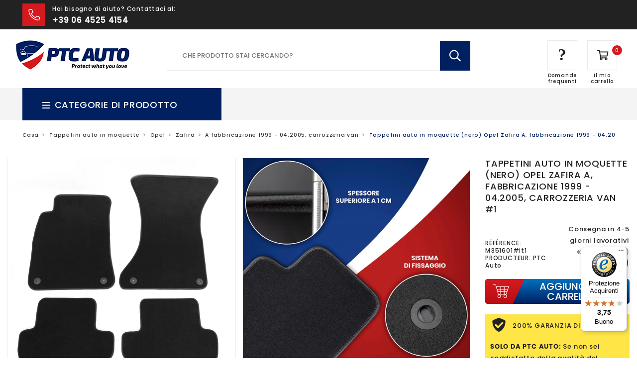

--- FILE ---
content_type: text/html; charset=utf-8
request_url: https://ptc-auto.it/products/tappetini-auto-in-moquette-nero-opel-zafira-a-fabbricazione-1999-04-2005-carrozzeria-van-1
body_size: 31125
content:
<!doctype html>
<html lang="ro">
<head>
	<script src="//ptc-auto.it/cdn/shop/files/pandectes-rules.js?v=5082803023685278423"></script>
	
	

<script>window.omegaBlockScopes={"google_tag":true,"google_analytics":true,"fb_pixel":true,"tiktok":true,"shopify":false,"custom":false,"custom_include":[]};window.OMG_BLOCK_URL={"google_tag":["googletagmanager.com/gtag/destination","googletagmanager.com/gtag/js","googletagmanager.com/gtag/","https://www.googletagmanager.com/gtm.js","googletagmanager.com/gtag/js"],"google_analytics":["google-analytics.com"],"fb_pixel":["connect.facebook.net"],"tiktok":["analytics.tiktok.com/i18n/pixel"],"shopify":["trekkie.storefront"]};function otHasMatch(t){const e=Object.entries(window.omegaBlockScopes).reduce(((t,[e,o])=>(o&&window.OMG_BLOCK_URL[e]&&t.push(...window.OMG_BLOCK_URL[e]),o&&"custom"===e&&t.push(...window.omegaBlockScopes.custom_include),t)),[]),o=t.getAttribute("src"),n=t.textContent;return e.some((t=>{const e=new RegExp(t);return e.test(o)||e.test(n)}))}window.otBlockedStorage={scripts:[],iframes:[]};const otObserver=new MutationObserver((function(t){for(const e of t)if("childList"===e.type){const t=Array.from(e.addedNodes),o=t.filter((t=>"IFRAME"===t.tagName)),n=t.filter((t=>"SCRIPT"===t.tagName&&1===t.nodeType));for(const t of n)otHasMatch(t)&&(window.otBlockedStorage.scripts.push(t),t.parentElement&&t.parentElement.removeChild(t));for(const t of o)otHasMatch(t)&&(window.otBlockedStorage.iframes.push(t),t.setAttribute("data-src",t.src),t.removeAttribute("src"),t.style.display="none")}}));function otCheckAllowTracking(){if(void 0===t)function t(t){const e=t+"=",o=decodeURIComponent(document.cookie).split(";");for(let t=0;t<o.length;t++){let n=o[t];for(;" "===n.charAt(0);)n=n.substring(1);if(0===n.indexOf(e))return n.substring(e.length,n.length)}return""}let e=t("cookiesNotification",document);if(e){e=JSON.parse(e);const o=e[0].categoriesSelected;return o.includes("marketing")||o.includes("analytics")}}function otDeniedScript(){otObserver.observe(document.documentElement,{childList:!0,subtree:!0})}function otUnlockScript(){if(window.otBlockedStorage.scripts.length>0){for(const[t,e]of window.otBlockedStorage.scripts.entries()){const t=document.createElement("script");t.type=e.type||"application/javascript",e.src?t.src=e.src:t.textContent=e.textContent,document.head.appendChild(t)}window.otBlockedStorage.scripts=[]}window.otBlockedStorage.iframes.length>0&&(window.otBlockedStorage.iframes.forEach((t=>{t.style.display="block",t.src=t.dataset.src,t.removeAttribute("data-src")})),window.otBlockedStorage.iframes=[])}!otCheckAllowTracking()&&otObserver.observe(document.documentElement,{childList:!0,subtree:!0});</script>

  
	<title>Tappetini auto in moquette (nero) Opel Zafira A, fabbricazione 1999 - </title>
	<meta charset="utf-8">
	<meta http-equiv="x-ua-compatible" content="ie=edge">
	<meta name="viewport" content="width=device-width, initial-scale=1.0">
	<meta name="description" content="Tappetini auto in moquette (nero) Opel Zafira A, fabbricazione 1999 - 04.2005, carrozzeria vanfabbricazione: 1999 - 04.2005carrozzeria: van">
	<link rel="canonical" href="https://ptc-auto.it/products/tappetini-auto-in-moquette-nero-opel-zafira-a-fabbricazione-1999-04-2005-carrozzeria-van-1">
	<link rel="apple-touch-icon" sizes="180x180" href="https://cdn.shopify.com/s/files/1/0117/9559/5330/files/apple-touch-icon.png?1768">
	<link rel="icon" type="image/png" sizes="32x32" href="https://cdn.shopify.com/s/files/1/0117/9559/5330/files/favicon-32x32.png?1768">
	<link rel="icon" type="image/png" sizes="16x16" href="https://cdn.shopify.com/s/files/1/0117/9559/5330/files/favicon-16x16.png?1768">
	<link rel="manifest" href="https://cdn.shopify.com/s/files/1/0117/9559/5330/files/site.webmanifest?1768">
	<link rel="mask-icon" href="https://cdn.shopify.com/s/files/1/0117/9559/5330/files/safari-pinned-tab.svg?1768" color="#002060">
	<meta name="msapplication-TileColor" content="#ffffff">
	<meta name="theme-color" content="#ffffff">
  	<meta name="facebook-domain-verification" content="8f32ly0rsqqv4wmy5ntquwj2lr3jho" />
	<meta name="msapplication-config" content="https://cdn.shopify.com/s/files/1/0117/9559/5330/files/browserconfig.xml?1768" />
  	<meta name="google-site-verification" content="Vf1FrRBjxZzE_8zqhdiwUgBgFZfwasYBkHb0I1q4AsM" />
  <meta name="google-site-verification" content="THD1loZsrabRxbH2R9ZRMwHqLK3LTWLHsnR09JHTb4Y" />
  <meta name="facebook-domain-verification" content="43nbg027a2lelytlzqy79si4cqjoci" /><style>button,hr,input{overflow:visible}img,legend{max-width:100%}progress,sub,sup{vertical-align:baseline}pre,textarea{overflow:auto}select,textarea{border-radius:0}body,button,legend{padding:0}html{line-height:1.15;-webkit-text-size-adjust:100%}h1{font-size:2em;margin:.67em 0}code,kbd,pre,samp{font-family:monospace,monospace;font-size:1em}hr{-webkit-box-sizing:content-box;box-sizing:content-box;height:0}.gMY:not(.gY)>.c,.gY>.a,.gY>.sh,img,textarea{height:auto}a{background-color:transparent}abbr[title]{border-bottom:none;-webkit-text-decoration:underline dotted;text-decoration:underline dotted}b,strong{font-family:Poppins-Bold;font-weight:400}small{font-size:80%}sub,sup{font-size:75%;line-height:0;position:relative}sub{bottom:-.25em}sup{top:-.5em}img{border-style:none;display:inline-block;vertical-align:middle;-ms-interpolation-mode:bicubic}button,input,optgroup,select,textarea{font-size:100%;line-height:1.15;margin:0}button,select{text-transform:none}[type=button],[type=reset],[type=submit],button{-webkit-appearance:button}[type=button]::-moz-focus-inner,[type=reset]::-moz-focus-inner,[type=submit]::-moz-focus-inner,button::-moz-focus-inner{border-style:none;padding:0}[type=button]:-moz-focusring,[type=reset]:-moz-focusring,[type=submit]:-moz-focusring,button:-moz-focusring{outline:ButtonText dotted 1px}fieldset{padding:.35em .75em .625em}legend{-webkit-box-sizing:border-box;box-sizing:border-box;color:inherit;display:table;white-space:normal}textarea{min-height:50px}[type=checkbox],[type=radio]{-webkit-box-sizing:border-box;box-sizing:border-box;padding:0}[type=number]::-webkit-inner-spin-button,[type=number]::-webkit-outer-spin-button{height:auto}[type=search]{-webkit-appearance:textfield;outline-offset:-2px}[type=search]::-webkit-search-decoration{-webkit-appearance:none}::-webkit-file-upload-button{-webkit-appearance:button;font:inherit}details{display:block}summary{display:list-item}[hidden],template{display:none}.vlv{font-family:"small=0em&medium=40em&large=64em&xlarge=75em&xxlarge=90em"}html{-webkit-box-sizing:border-box;box-sizing:border-box;font-size:100%}*,::after,::before{-webkit-box-sizing:inherit;box-sizing:inherit}body{margin:0;background:#fff;font-family:"Helvetica Neue",Helvetica,Roboto,Arial,sans-serif;font-weight:400;line-height:1.5;color:#0a0a0a;-webkit-font-smoothing:antialiased;-moz-osx-font-smoothing:grayscale}select{-webkit-box-sizing:border-box;box-sizing:border-box;width:100%}.mC embed,.mC img,.mC object,.mD embed,.mD img,.mD object{max-width:none!important}button{-webkit-appearance:none;-moz-appearance:none;appearance:none;border:0;border-radius:0;background:0 0;line-height:1;cursor:auto}.gC,.gC.fl{padding-right:.9375rem;padding-left:.9375rem;margin:0 auto}[data-whatinput=mouse] button{outline:0}button,input,optgroup,select,textarea{font-family:inherit}.iV{display:block!important}.iH{display:none!important}.gX,.gY{display:-webkit-box;display:-webkit-flex;display:-ms-flexbox}.gC{max-width:62.5rem}.gC.fl{max-width:100%}.gC.fu{padding-right:0;padding-left:0;max-width:100%;margin:0 auto}.gMY,.gPY .gPY{margin-top:-.9375rem;margin-bottom:-.9375rem}.gX{display:flex;-webkit-box-orient:horizontal;-webkit-box-direction:normal;-webkit-flex-flow:row wrap;-ms-flex-flow:row wrap;flex-flow:row wrap}.cBC,.gY{-webkit-box-orient:vertical;-webkit-box-direction:normal}.c{-webkit-box-flex:0;-webkit-flex:0 0 auto;-ms-flex:0 0 auto;flex:0 0 auto;min-height:0;min-width:0;width:100%}.c.a{-webkit-box-flex:1;-webkit-flex:1 1 0px;-ms-flex:1 1 0px;flex:1 1 0px}.c.sh{-webkit-box-flex:0;-webkit-flex:0 0 auto;-ms-flex:0 0 auto;flex:0 0 auto}.gX>.a,.gX>.sh{width:auto}.gX>.s1,.gX>.s10,.gX>.s11,.gX>.s12,.gX>.s2,.gX>.s3,.gX>.s4,.gX>.s5,.gX>.s6,.gX>.s7,.gX>.s8,.gX>.s9,.gX>.sF,.gX>.sS{-webkit-flex-basis:auto;-ms-flex-preferred-size:auto;flex-basis:auto}.gX>.s1,.gX>.s10,.gX>.s11,.gX>.s12,.gX>.s2,.gX>.s3,.gX>.s4,.gX>.s5,.gX>.s6,.gX>.s7,.gX>.s8,.gX>.s9{-webkit-box-flex:0;-webkit-flex:0 0 auto;-ms-flex:0 0 auto;flex:0 0 auto}.gX>.s1{width:8.33333%}.gX>.s2{width:16.66667%}.gX>.s3{width:25%}.gX>.s4{width:33.33333%}.gX>.s5{width:41.66667%}.gX>.s6{width:50%}.gX>.s7{width:58.33333%}.gX>.s8{width:66.66667%}.gX>.s9{width:75%}.gX>.s10{width:83.33333%}.gX>.s11{width:91.66667%}.gX>.s12{width:100%}.gMX:not(.gX)>.c{width:auto}.gMX{margin-left:-.9375rem;margin-right:-.9375rem}.gMX>.c{width:calc(100% - 1.875rem);margin-left:.9375rem;margin-right:.9375rem}.gMX>.a,.gMX>.sh{width:auto}.gMX>.s1{width:calc(8.33333% - 1.875rem)}.gMX>.s2{width:calc(16.66667% - 1.875rem)}.gMX>.s3{width:calc(25% - 1.875rem)}.gMX>.s4{width:calc(33.33333% - 1.875rem)}.gMX>.s5{width:calc(41.66667% - 1.875rem)}.gMX>.s6{width:calc(50% - 1.875rem)}.gMX>.s7{width:calc(58.33333% - 1.875rem)}.gMX>.s8{width:calc(66.66667% - 1.875rem)}.gMX>.s9{width:calc(75% - 1.875rem)}.gMX>.s10{width:calc(83.33333% - 1.875rem)}.gMX>.s11{width:calc(91.66667% - 1.875rem)}.gMX>.s12{width:calc(100% - 1.875rem)}.gC:not(.fu)>.gPX,.gPX .gPX{margin-right:-.9375rem;margin-left:-.9375rem}.sMC,.sMC>.c,.sPC{margin-right:0;margin-left:0}.gPX>.c{padding-right:.9375rem;padding-left:.9375rem}.sU1>.c{width:100%}.sU2>.c{width:50%}.sU3>.c{width:33.33333%}.sU4>.c{width:25%}.sU5>.c{width:20%}.sU6>.c{width:16.66667%}.sU7>.c{width:14.28571%}.sU8>.c{width:12.5%}.gMX.sU1>.c{width:calc(100% - 1.875rem)}.gMX.sU2>.c{width:calc(50% - 1.875rem)}.gMX.sU3>.c{width:calc(33.33333% - 1.875rem)}.gMX.sU4>.c{width:calc(25% - 1.875rem)}.gMX.sU5>.c{width:calc(20% - 1.875rem)}.gMX.sU6>.c{width:calc(16.66667% - 1.875rem)}.gMX.sU7>.c{width:calc(14.28571% - 1.875rem)}.gMX.sU8>.c{width:calc(12.5% - 1.875rem)}.sMC>.s1{width:8.33333%}.sMC>.s2{width:16.66667%}.sMC>.s3{width:25%}.sMC>.s4{width:33.33333%}.sMC>.s5{width:41.66667%}.sMC>.s6{width:50%}.sMC>.s7{width:58.33333%}.sMC>.s8{width:66.66667%}.sMC>.s9{width:75%}.sMC>.s10{width:83.33333%}.sMC>.s11{width:91.66667%}.sMC>.s12{width:100%}.sPC>.c{padding-right:0;padding-left:0}.sO0{margin-left:0}.gMX>.sO0{margin-left:calc(0% + .9375rem)}.sO1{margin-left:8.33333%}.gMX>.sO1{margin-left:calc(8.33333% + .9375rem)}.sO2{margin-left:16.66667%}.gMX>.sO2{margin-left:calc(16.66667% + .9375rem)}.sO3{margin-left:25%}.gMX>.sO3{margin-left:calc(25% + .9375rem)}.sO4{margin-left:33.33333%}.gMX>.sO4{margin-left:calc(33.33333% + .9375rem)}.sO5{margin-left:41.66667%}.gMX>.sO5{margin-left:calc(41.66667% + .9375rem)}.sO6{margin-left:50%}.gMX>.sO6{margin-left:calc(50% + .9375rem)}.sO7{margin-left:58.33333%}.gMX>.sO7{margin-left:calc(58.33333% + .9375rem)}.sO8{margin-left:66.66667%}.gMX>.sO8{margin-left:calc(66.66667% + .9375rem)}.sO9{margin-left:75%}.gMX>.sO9{margin-left:calc(75% + .9375rem)}.sO10{margin-left:83.33333%}.gMX>.sO10{margin-left:calc(83.33333% + .9375rem)}.sO11{margin-left:91.66667%}.gMX>.sO11{margin-left:calc(91.66667% + .9375rem)}.gY{display:flex;-webkit-flex-flow:column nowrap;-ms-flex-flow:column nowrap;flex-flow:column nowrap}.gY>.c{width:auto;max-width:none}.gY>.s1,.gY>.s10,.gY>.s11,.gY>.s12,.gY>.s2,.gY>.s3,.gY>.s4,.gY>.s5,.gY>.s6,.gY>.s7,.gY>.s8,.gY>.s9,.gY>.sF,.gY>.sS{-webkit-flex-basis:auto;-ms-flex-preferred-size:auto;flex-basis:auto}.gY>.s1,.gY>.s10,.gY>.s11,.gY>.s12,.gY>.s2,.gY>.s3,.gY>.s4,.gY>.s5,.gY>.s6,.gY>.s7,.gY>.s8,.gY>.s9{-webkit-box-flex:0;-webkit-flex:0 0 auto;-ms-flex:0 0 auto;flex:0 0 auto}.gY>.s1{height:8.33333%}.gY>.s2{height:16.66667%}.gY>.s3{height:25%}.gY>.s4{height:33.33333%}.gY>.s5{height:41.66667%}.gY>.s6{height:50%}.gY>.s7{height:58.33333%}.gY>.s8{height:66.66667%}.gY>.s9{height:75%}.gY>.s10{height:83.33333%}.gY>.s11{height:91.66667%}.gY>.s12{height:100%}.gPY>.c{padding-top:.9375rem;padding-bottom:.9375rem}.gF{overflow:hidden;position:relative;-webkit-flex-wrap:nowrap;-ms-flex-wrap:nowrap;flex-wrap:nowrap;-webkit-box-align:stretch;-webkit-align-items:stretch;-ms-flex-align:stretch;align-items:stretch;width:100vw}.cB,.cBY{-webkit-overflow-scrolling:touch;-ms-overflow-style:-ms-autohiding-scrollbar}.c .gF{width:100%}.cB{overflow-x:auto;max-width:100%}.cBY{overflow-y:auto;max-height:100%;min-height:100%}.cBC{display:-webkit-box;display:-webkit-flex;display:-ms-flexbox;display:flex;-webkit-flex-direction:column;-ms-flex-direction:column;flex-direction:column;max-height:100%}.cBC>.gX{max-height:100%;-webkit-flex-wrap:nowrap;-ms-flex-wrap:nowrap;flex-wrap:nowrap}.gY.gF{width:auto;overflow:hidden;position:relative;-webkit-flex-wrap:nowrap;-ms-flex-wrap:nowrap;flex-wrap:nowrap;-webkit-box-align:stretch;-webkit-align-items:stretch;-ms-flex-align:stretch;align-items:stretch;height:100vh}.c .gY.gF{height:100%}.gMY>.c{height:calc(100% - 1.875rem);margin-top:.9375rem;margin-bottom:.9375rem}.gMY>.a,.gMY>.sh{height:auto}.gMY>.s1{height:calc(8.33333% - 1.875rem)}.gMY>.s2{height:calc(16.66667% - 1.875rem)}.gMY>.s3{height:calc(25% - 1.875rem)}.gMY>.s4{height:calc(33.33333% - 1.875rem)}.gMY>.s5{height:calc(41.66667% - 1.875rem)}.gMY>.s6{height:calc(50% - 1.875rem)}.gMY>.s7{height:calc(58.33333% - 1.875rem)}.gMY>.s8{height:calc(66.66667% - 1.875rem)}.gMY>.s9{height:calc(75% - 1.875rem)}.gMY>.s10{height:calc(83.33333% - 1.875rem)}.gMY>.s11{height:calc(91.66667% - 1.875rem)}.gMY>.s12{height:calc(100% - 1.875rem)}.gF.gMY{height:calc(100vh + 1.875rem)}.aL{-webkit-box-pack:start;-webkit-justify-content:flex-start;-ms-flex-pack:start;justify-content:flex-start}.aR{-webkit-box-pack:end;-webkit-justify-content:flex-end;-ms-flex-pack:end;justify-content:flex-end}.aC{-webkit-box-pack:center;-webkit-justify-content:center;-ms-flex-pack:center;justify-content:center}.aJ{-webkit-box-pack:justify;-webkit-justify-content:space-between;-ms-flex-pack:justify;justify-content:space-between}.aS{-webkit-justify-content:space-around;-ms-flex-pack:distribute;justify-content:space-around}.aL.vt.menu>li>a{-webkit-box-pack:start;-webkit-justify-content:flex-start;-ms-flex-pack:start;justify-content:flex-start}.aR.vt.menu>li>a{-webkit-box-pack:end;-webkit-justify-content:flex-end;-ms-flex-pack:end;justify-content:flex-end}.aC.vt.menu>li>a{-webkit-box-pack:center;-webkit-justify-content:center;-ms-flex-pack:center;justify-content:center}.aT{-webkit-box-align:start;-webkit-align-items:flex-start;-ms-flex-align:start;align-items:flex-start}.aST{-webkit-align-self:flex-start;-ms-flex-item-align:start;align-self:flex-start}.aB{-webkit-box-align:end;-webkit-align-items:flex-end;-ms-flex-align:end;align-items:flex-end}.aSB{-webkit-align-self:flex-end;-ms-flex-item-align:end;align-self:flex-end}.aM{-webkit-box-align:center;-webkit-align-items:center;-ms-flex-align:center;align-items:center}.aSM{-webkit-align-self:center;-ms-flex-item-align:center;align-self:center}.aSt{-webkit-box-align:stretch;-webkit-align-items:stretch;-ms-flex-align:stretch;align-items:stretch}.aSSt{-webkit-align-self:stretch;-ms-flex-item-align:stretch;align-self:stretch}.aCM{-webkit-box-pack:center;-webkit-justify-content:center;-ms-flex-pack:center;justify-content:center;-webkit-box-align:center;-webkit-align-items:center;-ms-flex-align:center;align-items:center;-webkit-align-content:center;-ms-flex-line-pack:center;align-content:center}.sOr1{-webkit-box-ordinal-group:2;-webkit-order:1;-ms-flex-order:1;order:1}.sOr2{-webkit-box-ordinal-group:3;-webkit-order:2;-ms-flex-order:2;order:2}.sOr3{-webkit-box-ordinal-group:4;-webkit-order:3;-ms-flex-order:3;order:3}.sOr4{-webkit-box-ordinal-group:5;-webkit-order:4;-ms-flex-order:4;order:4}.sOr5{-webkit-box-ordinal-group:6;-webkit-order:5;-ms-flex-order:5;order:5}.sOr6{-webkit-box-ordinal-group:7;-webkit-order:6;-ms-flex-order:6;order:6}.fC{display:-webkit-box;display:-webkit-flex;display:-ms-flexbox;display:flex}.fCA{-webkit-box-flex:1;-webkit-flex:1 1 auto;-ms-flex:1 1 auto;flex:1 1 auto}.fCG{-webkit-box-flex:1;-webkit-flex:1 0 auto;-ms-flex:1 0 auto;flex:1 0 auto}.fCS{-webkit-box-flex:0;-webkit-flex:0 1 auto;-ms-flex:0 1 auto;flex:0 1 auto}.fDR{-webkit-box-orient:horizontal;-webkit-box-direction:normal;-webkit-flex-direction:row;-ms-flex-direction:row;flex-direction:row}.fDRR{-webkit-box-orient:horizontal;-webkit-box-direction:reverse;-webkit-flex-direction:row-reverse;-ms-flex-direction:row-reverse;flex-direction:row-reverse}.fDC{-webkit-box-orient:vertical;-webkit-box-direction:normal;-webkit-flex-direction:column;-ms-flex-direction:column;flex-direction:column}.fDCR{-webkit-box-orient:vertical;-webkit-box-direction:reverse;-webkit-flex-direction:column-reverse;-ms-flex-direction:column-reverse;flex-direction:column-reverse}button,hr,input{overflow:visible}img,legend{max-width:100%}progress,sub,sup{vertical-align:baseline}pre,textarea{overflow:auto}select,textarea{border-radius:0}body,button,legend{padding:0}html{line-height:1.15;-webkit-text-size-adjust:100%}input[type=number]::-webkit-inner-spin-button,input[type=number]::-webkit-outer-spin-button{-webkit-appearance:none;margin:0}h1{font-size:2em;margin:.67em 0}code,kbd,pre,samp{font-family:monospace,monospace;font-size:1em}hr{border:none;background-color:#eee;height:1px;margin:2em 0}.gMY:not(.gY)>.c,.gY>.a,.gY>.sh,img,textarea{height:auto}a{background-color:transparent;text-decoration:none;color:#d51a1f;transition:all .5s}a:hover{color:#002060}abbr[title]{border-bottom:none;-webkit-text-decoration:underline dotted;text-decoration:underline dotted}small{font-size:80%}sub,sup{font-size:75%;line-height:0;position:relative}sub{bottom:-.25em}sup{top:-.5em}img{border-style:none;display:inline-block;vertical-align:middle;-ms-interpolation-mode:bicubic}button,input,optgroup,select,textarea{font-size:100%;line-height:1.15;margin:0}button,select{text-transform:none}.button,[type=button],[type=reset],[type=submit],button{-webkit-appearance:button;font-family:Poppins-Medium;background:#002060;color:#fff;font-size:13px;text-align:center;text-transform:uppercase;transition:all .5s}a.button{font-family:Poppins-Medium;height:50px;line-height:50px;padding:0 40px;display:inline-block;-webkit-appearance:initial}a.button:hover{color:#fff}.button.light{background:#fff;color:#222;text-shadow:none;text-transform:uppercase}.button.light:hover{background:#002060;color:#fff}[type=button]::-moz-focus-inner,[type=reset]::-moz-focus-inner,[type=submit]::-moz-focus-inner,button::-moz-focus-inner{border-style:none;padding:0}[type=button]:-moz-focusring,[type=reset]:-moz-focusring,[type=submit]:-moz-focusring,button:-moz-focusring{outline:ButtonText dotted 1px}fieldset{padding:.35em .75em .625em}legend{-webkit-box-sizing:border-box;box-sizing:border-box;color:inherit;display:table;white-space:normal}textarea{min-height:50px}[type=checkbox],[type=radio]{-webkit-box-sizing:border-box;box-sizing:border-box;padding:0}[type=number]::-webkit-inner-spin-button,[type=number]::-webkit-outer-spin-button{height:auto}[type=search]{-webkit-appearance:textfield;outline-offset:-2px}[type=search]::-webkit-search-decoration{-webkit-appearance:none}::-webkit-file-upload-button{-webkit-appearance:button;font:inherit}details{display:block}summary{display:list-item}[hidden],template{display:none}.vlv{font-family:"small=0em&medium=40em&large=64em&xlarge=75em&xxlarge=90em"}html{-webkit-box-sizing:border-box;box-sizing:border-box;font-size:100%}*,::after,::before{-webkit-box-sizing:inherit;box-sizing:inherit}body{margin:0;background:#fff;font-family:am,Helvetica,Roboto,Arial,sans-serif;font-weight:400;line-height:1.5;color:#555;-webkit-font-smoothing:antialiased;-moz-osx-font-smoothing:grayscale}select{-webkit-box-sizing:border-box;box-sizing:border-box;width:100%}.mC embed,.mC img,.mC object,.mD embed,.mD img,.mD object{max-width:none!important}button{-webkit-appearance:none;-moz-appearance:none;appearance:none;border:0;border-radius:0;background:0 0;line-height:1;cursor:auto}.gC,.gC.fl{padding-right:.9375rem;padding-left:.9375rem;margin:0 auto}[data-whatinput=mouse] button{outline:0}button,input,optgroup,select,textarea{font-family:inherit}.iV{display:block!important}.iH{display:none!important}.gX,.gY{display:-webkit-box;display:-webkit-flex;display:-ms-flexbox}.gC{max-width:62.5rem}.gC.fl{max-width:100%}.gC.fu{padding-right:0;padding-left:0;max-width:100%;margin:0 auto}.gMY,.gPY .gPY{margin-top:-.9375rem;margin-bottom:-.9375rem}.gX{display:flex;-webkit-box-orient:horizontal;-webkit-box-direction:normal;-webkit-flex-flow:row wrap;-ms-flex-flow:row wrap;flex-flow:row wrap}.cBC,.gY{-webkit-box-orient:vertical;-webkit-box-direction:normal}.c{-webkit-box-flex:0;-webkit-flex:0 0 auto;-ms-flex:0 0 auto;flex:0 0 auto;min-height:0;min-width:0;width:100%}.c.a{-webkit-box-flex:1;-webkit-flex:1 1 0;-ms-flex:1 1 0;flex:1 1 0}.c.sh{-webkit-box-flex:0;-webkit-flex:0 0 auto;-ms-flex:0 0 auto;flex:0 0 auto}.gX>.a,.gX>.sh{width:auto}.gX>.s1,.gX>.s10,.gX>.s11,.gX>.s12,.gX>.s2,.gX>.s3,.gX>.s4,.gX>.s5,.gX>.s6,.gX>.s7,.gX>.s8,.gX>.s9,.gX>.sF,.gX>.sS{-webkit-flex-basis:auto;-ms-flex-preferred-size:auto;flex-basis:auto}.gX>.s1,.gX>.s10,.gX>.s11,.gX>.s12,.gX>.s2,.gX>.s3,.gX>.s4,.gX>.s5,.gX>.s6,.gX>.s7,.gX>.s8,.gX>.s9{-webkit-box-flex:0;-webkit-flex:0 0 auto;-ms-flex:0 0 auto;flex:0 0 auto}.gX>.s1{width:8.33333%}.gX>.s2{width:16.66667%}.gX>.s3{width:25%}.gX>.s4{width:33.33333%}.gX>.s5{width:41.66667%}.gX>.s6{width:50%}.gX>.s7{width:58.33333%}.gX>.s8{width:66.66667%}.gX>.s9{width:75%}.gX>.s10{width:83.33333%}.gX>.s11{width:91.66667%}.gX>.s12{width:100%}.gMX:not(.gX)>.c{width:auto}.gMX{margin-left:-.9375rem;margin-right:-.9375rem}.gMX>.c{width:calc(100% - 1.875rem);margin-left:.9375rem;margin-right:.9375rem}.gMX>.a,.gMX>.sh{width:auto}.gMX>.s1{width:calc(8.33333% - 1.875rem)}.gMX>.s2{width:calc(16.66667% - 1.875rem)}.gMX>.s3{width:calc(25% - 1.875rem)}.gMX>.s4{width:calc(33.33333% - 1.875rem)}.gMX>.s5{width:calc(41.66667% - 1.875rem)}.gMX>.s6{width:calc(50% - 1.875rem)}.gMX>.s7{width:calc(58.33333% - 1.875rem)}.gMX>.s8{width:calc(66.66667% - 1.875rem)}.gMX>.s9{width:calc(75% - 1.875rem)}.gMX>.s10{width:calc(83.33333% - 1.875rem)}.gMX>.s11{width:calc(91.66667% - 1.875rem)}.gMX>.s12{width:calc(100% - 1.875rem)}.gC:not(.fu)>.gPX,.gPX .gPX{margin-right:-.9375rem;margin-left:-.9375rem}.sMC,.sMC>.c,.sPC{margin-right:0;margin-left:0}.gPX>.c{padding-right:.9375rem;padding-left:.9375rem}.sU1>.c{width:100%}.sU2>.c{width:50%}.sU3>.c{width:33.33333%}.sU4>.c{width:25%}.sU5>.c{width:20%}.sU6>.c{width:16.66667%}.sU7>.c{width:14.28571%}.sU8>.c{width:12.5%}.gMX.sU1>.c{width:calc(100% - 1.875rem)}.gMX.sU2>.c{width:calc(50% - 1.875rem)}.gMX.sU3>.c{width:calc(33.33333% - 1.875rem)}.gMX.sU4>.c{width:calc(25% - 1.875rem)}.gMX.sU5>.c{width:calc(20% - 1.875rem)}.gMX.sU6>.c{width:calc(16.66667% - 1.875rem)}.gMX.sU7>.c{width:calc(14.28571% - 1.875rem)}.gMX.sU8>.c{width:calc(12.5% - 1.875rem)}.sMC>.s1{width:8.33333%}.sMC>.s2{width:16.66667%}.sMC>.s3{width:25%}.sMC>.s4{width:33.33333%}.sMC>.s5{width:41.66667%}.sMC>.s6{width:50%}.sMC>.s7{width:58.33333%}.sMC>.s8{width:66.66667%}.sMC>.s9{width:75%}.sMC>.s10{width:83.33333%}.sMC>.s11{width:91.66667%}.sMC>.s12{width:100%}.sPC>.c{padding-right:0;padding-left:0}.sO0{margin-left:0}.gMX>.sO0{margin-left:calc(0% + .9375rem)}.sO1{margin-left:8.33333%}.gMX>.sO1{margin-left:calc(8.33333% + .9375rem)}.sO2{margin-left:16.66667%}.gMX>.sO2{margin-left:calc(16.66667% + .9375rem)}.sO3{margin-left:25%}.gMX>.sO3{margin-left:calc(25% + .9375rem)}.sO4{margin-left:33.33333%}.gMX>.sO4{margin-left:calc(33.33333% + .9375rem)}.sO5{margin-left:41.66667%}.gMX>.sO5{margin-left:calc(41.66667% + .9375rem)}.sO6{margin-left:50%}.gMX>.sO6{margin-left:calc(50% + .9375rem)}.sO7{margin-left:58.33333%}.gMX>.sO7{margin-left:calc(58.33333% + .9375rem)}.sO8{margin-left:66.66667%}.gMX>.sO8{margin-left:calc(66.66667% + .9375rem)}.sO9{margin-left:75%}.gMX>.sO9{margin-left:calc(75% + .9375rem)}.sO10{margin-left:83.33333%}.gMX>.sO10{margin-left:calc(83.33333% + .9375rem)}.sO11{margin-left:91.66667%}.gMX>.sO11{margin-left:calc(91.66667% + .9375rem)}.gY{display:flex;-webkit-flex-flow:column nowrap;-ms-flex-flow:column nowrap;flex-flow:column nowrap}.gY>.c{width:auto;max-width:none}.gY>.s1,.gY>.s10,.gY>.s11,.gY>.s12,.gY>.s2,.gY>.s3,.gY>.s4,.gY>.s5,.gY>.s6,.gY>.s7,.gY>.s8,.gY>.s9,.gY>.sF,.gY>.sS{-webkit-flex-basis:auto;-ms-flex-preferred-size:auto;flex-basis:auto}.gY>.s1,.gY>.s10,.gY>.s11,.gY>.s12,.gY>.s2,.gY>.s3,.gY>.s4,.gY>.s5,.gY>.s6,.gY>.s7,.gY>.s8,.gY>.s9{-webkit-box-flex:0;-webkit-flex:0 0 auto;-ms-flex:0 0 auto;flex:0 0 auto}.gY>.s1{height:8.33333%}.gY>.s2{height:16.66667%}.gY>.s3{height:25%}.gY>.s4{height:33.33333%}.gY>.s5{height:41.66667%}.gY>.s6{height:50%}.gY>.s7{height:58.33333%}.gY>.s8{height:66.66667%}.gY>.s9{height:75%}.gY>.s10{height:83.33333%}.gY>.s11{height:91.66667%}.gY>.s12{height:100%}.gPY>.c{padding-top:.9375rem;padding-bottom:.9375rem}.gF{overflow:hidden;position:relative;-webkit-flex-wrap:nowrap;-ms-flex-wrap:nowrap;flex-wrap:nowrap;-webkit-box-align:stretch;-webkit-align-items:stretch;-ms-flex-align:stretch;align-items:stretch;width:100vw}.cB,.cBY{-webkit-overflow-scrolling:touch;-ms-overflow-style:-ms-autohiding-scrollbar}.c .gF{width:100%}.cB{overflow-x:auto;max-width:100%}.cBY{overflow-y:auto;max-height:100%;min-height:100%}.cBC{display:-webkit-box;display:-webkit-flex;display:-ms-flexbox;display:flex;-webkit-flex-direction:column;-ms-flex-direction:column;flex-direction:column;max-height:100%}.cBC>.gX{max-height:100%;-webkit-flex-wrap:nowrap;-ms-flex-wrap:nowrap;flex-wrap:nowrap}.gY.gF{width:auto;overflow:hidden;position:relative;-webkit-flex-wrap:nowrap;-ms-flex-wrap:nowrap;flex-wrap:nowrap;-webkit-box-align:stretch;-webkit-align-items:stretch;-ms-flex-align:stretch;align-items:stretch;height:100vh}.c .gY.gF{height:100%}.gMY>.c{height:calc(100% - 1.875rem);margin-top:.9375rem;margin-bottom:.9375rem}.gMY>.a,.gMY>.sh{height:auto}.gMY>.s1{height:calc(8.33333% - 1.875rem)}.gMY>.s2{height:calc(16.66667% - 1.875rem)}.gMY>.s3{height:calc(25% - 1.875rem)}.gMY>.s4{height:calc(33.33333% - 1.875rem)}.gMY>.s5{height:calc(41.66667% - 1.875rem)}.gMY>.s6{height:calc(50% - 1.875rem)}.gMY>.s7{height:calc(58.33333% - 1.875rem)}.gMY>.s8{height:calc(66.66667% - 1.875rem)}.gMY>.s9{height:calc(75% - 1.875rem)}.gMY>.s10{height:calc(83.33333% - 1.875rem)}.gMY>.s11{height:calc(91.66667% - 1.875rem)}.gMY>.s12{height:calc(100% - 1.875rem)}.gF.gMY{height:calc(100vh + 1.875rem)}.aL{-webkit-box-pack:start;-webkit-justify-content:flex-start;-ms-flex-pack:start;justify-content:flex-start}.aR{-webkit-box-pack:end;-webkit-justify-content:flex-end;-ms-flex-pack:end;justify-content:flex-end}.aC{-webkit-box-pack:center;-webkit-justify-content:center;-ms-flex-pack:center;justify-content:center}.aJ{-webkit-box-pack:justify;-webkit-justify-content:space-between;-ms-flex-pack:justify;justify-content:space-between}.aS{-webkit-justify-content:space-around;-ms-flex-pack:distribute;justify-content:space-around}.aL.vt.menu>li>a{-webkit-box-pack:start;-webkit-justify-content:flex-start;-ms-flex-pack:start;justify-content:flex-start}.aR.vt.menu>li>a{-webkit-box-pack:end;-webkit-justify-content:flex-end;-ms-flex-pack:end;justify-content:flex-end}.aC.vt.menu>li>a{-webkit-box-pack:center;-webkit-justify-content:center;-ms-flex-pack:center;justify-content:center}.aT{-webkit-box-align:start;-webkit-align-items:flex-start;-ms-flex-align:start;align-items:flex-start}.aST{-webkit-align-self:flex-start;-ms-flex-item-align:start;align-self:flex-start}.aB{-webkit-box-align:end;-webkit-align-items:flex-end;-ms-flex-align:end;align-items:flex-end}.aSB{-webkit-align-self:flex-end;-ms-flex-item-align:end;align-self:flex-end}.aM{-webkit-box-align:center;-webkit-align-items:center;-ms-flex-align:center;align-items:center}.aSM{-webkit-align-self:center;-ms-flex-item-align:center;align-self:center}.aSt{-webkit-box-align:stretch;-webkit-align-items:stretch;-ms-flex-align:stretch;align-items:stretch}.aSSt{-webkit-align-self:stretch;-ms-flex-item-align:stretch;align-self:stretch}.aCM{-webkit-box-pack:center;-webkit-justify-content:center;-ms-flex-pack:center;justify-content:center;-webkit-box-align:center;-webkit-align-items:center;-ms-flex-align:center;align-items:center;-webkit-align-content:center;-ms-flex-line-pack:center;align-content:center}.sOr1{-webkit-box-ordinal-group:2;-webkit-order:1;-ms-flex-order:1;order:1}.sOr2{-webkit-box-ordinal-group:3;-webkit-order:2;-ms-flex-order:2;order:2}.sOr3{-webkit-box-ordinal-group:4;-webkit-order:3;-ms-flex-order:3;order:3}.sOr4{-webkit-box-ordinal-group:5;-webkit-order:4;-ms-flex-order:4;order:4}.sOr5{-webkit-box-ordinal-group:6;-webkit-order:5;-ms-flex-order:5;order:5}.sOr6{-webkit-box-ordinal-group:7;-webkit-order:6;-ms-flex-order:6;order:6}.fC{display:-webkit-box;display:-webkit-flex;display:-ms-flexbox;display:flex}.fCA{-webkit-box-flex:1;-webkit-flex:1 1 auto;-ms-flex:1 1 auto;flex:1 1 auto}.fCG{-webkit-box-flex:1;-webkit-flex:1 0 auto;-ms-flex:1 0 auto;flex:1 0 auto}.fCS{-webkit-box-flex:0;-webkit-flex:0 1 auto;-ms-flex:0 1 auto;flex:0 1 auto}.fDR{-webkit-box-orient:horizontal;-webkit-box-direction:normal;-webkit-flex-direction:row;-ms-flex-direction:row;flex-direction:row}.fDRR{-webkit-box-orient:horizontal;-webkit-box-direction:reverse;-webkit-flex-direction:row-reverse;-ms-flex-direction:row-reverse;flex-direction:row-reverse}.fDC{-webkit-box-orient:vertical;-webkit-box-direction:normal;-webkit-flex-direction:column;-ms-flex-direction:column;flex-direction:column}.fDCR{-webkit-box-orient:vertical;-webkit-box-direction:reverse;-webkit-flex-direction:column-reverse;-ms-flex-direction:column-reverse;flex-direction:column-reverse}</style>
<meta property="og:site_name" content="ptc-auto.it">
<meta property="og:url" content="https://ptc-auto.it/products/tappetini-auto-in-moquette-nero-opel-zafira-a-fabbricazione-1999-04-2005-carrozzeria-van-1">
<meta property="og:title" content="Tappetini auto in moquette (nero) Opel Zafira A, fabbricazione 1999 - 04.2005, carrozzeria van #1">
<meta property="og:type" content="product">
<meta property="og:description" content="Tappetini auto in moquette (nero) Opel Zafira A, fabbricazione 1999 - 04.2005, carrozzeria vanfabbricazione: 1999 - 04.2005carrozzeria: van"><meta property="og:price:amount" content="45,00">
  <meta property="og:price:currency" content="EUR"><meta property="og:image" content="http://ptc-auto.it/cdn/shop/products/COVORASE-MOCHETA-negru_a1b149dc-3f21-428b-b38a-95b728b5b6df_1024x1024.jpg?v=1681545930"><meta property="og:image" content="http://ptc-auto.it/cdn/shop/products/tappetini_auto_in_moquette_nero_1_15508118-e539-479a-9509-eaf52200eeed_1024x1024.jpg?v=1681545930"><meta property="og:image" content="http://ptc-auto.it/cdn/shop/products/tappetini_auto_in_moquette_nero_2_598ef54e-86c9-4e12-bbd0-7f671dbd061b_1024x1024.jpg?v=1681545930">
<meta property="og:image:secure_url" content="https://ptc-auto.it/cdn/shop/products/COVORASE-MOCHETA-negru_a1b149dc-3f21-428b-b38a-95b728b5b6df_1024x1024.jpg?v=1681545930"><meta property="og:image:secure_url" content="https://ptc-auto.it/cdn/shop/products/tappetini_auto_in_moquette_nero_1_15508118-e539-479a-9509-eaf52200eeed_1024x1024.jpg?v=1681545930"><meta property="og:image:secure_url" content="https://ptc-auto.it/cdn/shop/products/tappetini_auto_in_moquette_nero_2_598ef54e-86c9-4e12-bbd0-7f671dbd061b_1024x1024.jpg?v=1681545930">

<meta name="twitter:site" content="@">
<meta name="twitter:card" content="summary_large_image">
<meta name="twitter:title" content="Tappetini auto in moquette (nero) Opel Zafira A, fabbricazione 1999 - 04.2005, carrozzeria van #1">
<meta name="twitter:description" content="Tappetini auto in moquette (nero) Opel Zafira A, fabbricazione 1999 - 04.2005, carrozzeria vanfabbricazione: 1999 - 04.2005carrozzeria: van">
  
<link rel="preconnect" href="https://www.facebook.com">
<link rel="preconnect" href="https://connect.facebook.net">

<!-- Google Tag Manager -->
<script>(function(w,d,s,l,i){w[l]=w[l]||[];w[l].push({'gtm.start':
new Date().getTime(),event:'gtm.js'});var f=d.getElementsByTagName(s)[0],
j=d.createElement(s),dl=l!='dataLayer'?'&l='+l:'';j.async=true;j.src=
'https://www.googletagmanager.com/gtm.js?id='+i+dl;f.parentNode.insertBefore(j,f);
})(window,document,'script','dataLayer','GTM-MR64CVG');</script>
<!-- End Google Tag Manager -->


<script>
    
    
    
    
    var gsf_conversion_data = {page_type : 'product', event : 'view_item', data : {product_data : [{variant_id : 46489552945500, product_id : 8365787447644, name : "Tappetini auto in moquette (nero) Opel Zafira A, fabbricazione 1999 - 04.2005, carrozzeria van #1", price : "45.00", currency : "EUR", sku : "M351601#it1", brand : "Opel", variant : "Default Title", category : "Tappetini auto in moquette", quantity : "0" }], total_price : "45.00", shop_currency : "EUR"}};
    
</script>
  
<script>window['otkConsent'] = {"security_storage":true,"functionality_storage":true,"ad_user_data":true,"ad_personalization":true,"ad_storage":true,"analytics_storage":true,"personalization_storage":false,"ads_data_redaction":true,"url_passthrough":false};function _gtag(){dataLayer.push(arguments)}window.dataLayer=window.dataLayer||[],function(e,t){e.otCookiesGCM={},e.otCookiesGCM={url_passthrough:!1,ads_data_redaction:!1,config:{ad_user_data:"denied",ad_personalization:"denied",ad_storage:"denied",analytics_storage:"denied",functionality_storage:"denied",personalization_storage:"denied",security_storage:"denied",wait_for_update:500, region: ["BE","BG","CZ","DK","DE","EE","IE","GR","ES","FR","HR","IT","CY","LV","LT","LU","HU","MT","NL","AT","PL","PT","RO","SI","SK","FI","SE","UK","GB","IS","LI","NO","CH","ME","MK","AL","RS","TR","BA","AM","AZ","BY","MD","GE","UA"],}};const a=e.otkConsent;let o=function(e,t){const a=e+"=",o=decodeURIComponent(t.cookie),n=o.split(";");for(let e=0;e<n.length;e++){let t=n[e];for(;" "===t.charAt(0);)t=t.substring(1);if(0===t.indexOf(a))return t.substring(a.length,t.length)}return""}("cookiesNotification",t);_gtag("consent","default",e.otCookiesGCM.config);let n=!0;if(o){o=JSON.parse(o);const t=o[0].categoriesSelected;n=!t.includes("marketing"),e.otCookiesGCM.config={ad_user_data:a.ad_user_data&&t.includes("marketing")?"granted":"denied",ad_personalization:a.ad_personalization&&t.includes("marketing")?"granted":"denied",ad_storage:a.ad_storage&&t.includes("marketing")?"granted":"denied",analytics_storage:a.analytics_storage&&t.includes("analytics")?"granted":"denied",functionality_storage:a.functionality_storage&&t.includes("necessary")?"granted":"denied",personalization_storage:a.personalization_storage&&t.includes("preferences")?"granted":"denied",security_storage:a.security_storage&&t.includes("necessary")?"granted":"denied"},_gtag("consent","update",e.otCookiesGCM.config),_gtag({event:"OMG-cookie-GCM-update",data:e.otCookiesGCM.config})}e.otCookiesGCM.ads_data_redaction=e.otkConsent.ads_data_redaction&&n,e.otCookiesGCM.url_passthrough=e.otkConsent.url_passthrough,e.otCookiesGCM.ads_data_redaction&&_gtag("set","ads_data_redaction",e.otCookiesGCM.ads_data_redaction),e.otCookiesGCM.url_passthrough&&_gtag("set","url_passthrough",e.otCookiesGCM.url_passthrough)}(window,document);</script>
  
<!-- BEGIN app block: shopify://apps/pandectes-gdpr/blocks/banner/58c0baa2-6cc1-480c-9ea6-38d6d559556a -->
  
    
      <!-- TCF is active, scripts are loaded above -->
      
        <script>
          if (!window.PandectesRulesSettings) {
            window.PandectesRulesSettings = {"store":{"id":54933061840,"adminMode":false,"headless":false,"storefrontRootDomain":"","checkoutRootDomain":"","storefrontAccessToken":""},"banner":{"revokableTrigger":false,"cookiesBlockedByDefault":"7","hybridStrict":false,"isActive":true},"geolocation":{"brOnly":false,"caOnly":false,"chOnly":false,"euOnly":false,"jpOnly":false,"thOnly":false,"zaOnly":false,"canadaOnly":false,"canadaLaw25":false,"canadaPipeda":false,"globalVisibility":true},"blocker":{"isActive":false,"googleConsentMode":{"isActive":true,"id":"","analyticsId":"","adwordsId":"","adStorageCategory":4,"analyticsStorageCategory":2,"functionalityStorageCategory":1,"personalizationStorageCategory":1,"securityStorageCategory":0,"customEvent":false,"redactData":false,"urlPassthrough":false,"dataLayerProperty":"dataLayer","waitForUpdate":0,"useNativeChannel":false},"facebookPixel":{"isActive":false,"id":"","ldu":false},"microsoft":{},"clarity":{},"rakuten":{"isActive":false,"cmp":false,"ccpa":false},"gpcIsActive":false,"klaviyoIsActive":false,"defaultBlocked":7,"patterns":{"whiteList":[],"blackList":{"1":[],"2":[],"4":[],"8":[]},"iframesWhiteList":[],"iframesBlackList":{"1":[],"2":[],"4":[],"8":[]},"beaconsWhiteList":[],"beaconsBlackList":{"1":[],"2":[],"4":[],"8":[]}}}};
            const rulesScript = document.createElement('script');
            window.PandectesRulesSettings.auto = true;
            rulesScript.src = "https://cdn.shopify.com/extensions/019bd5ea-1b0e-7a2f-9987-841d0997d3f9/gdpr-230/assets/pandectes-rules.js";
            const firstChild = document.head.firstChild;
            document.head.insertBefore(rulesScript, firstChild);
          }
        </script>
      
      <script>
        
          window.PandectesSettings = {"store":{"id":54933061840,"plan":"plus","theme":"PTC","primaryLocale":"it","adminMode":false,"headless":false,"storefrontRootDomain":"","checkoutRootDomain":"","storefrontAccessToken":""},"tsPublished":1763637243,"declaration":{"showPurpose":false,"showProvider":false,"declIntroText":"Utilizziamo i cookie per ottimizzare la funzionalità del sito Web, analizzare le prestazioni e fornire un&#39;esperienza personalizzata all&#39;utente. Alcuni cookie sono essenziali per far funzionare e funzionare correttamente il sito web. Questi cookie non possono essere disabilitati. In questa finestra puoi gestire le tue preferenze sui cookie.","showDateGenerated":true},"language":{"unpublished":[],"languageMode":"Single","fallbackLanguage":"it","languageDetection":"browser","languagesSupported":[]},"texts":{"managed":{"headerText":{"it":"Rispettiamo la tua privacy"},"consentText":{"it":"Questo sito web utilizza i cookie per assicurarti la migliore esperienza."},"linkText":{"it":"Scopri di più"},"imprintText":{"it":"Impronta"},"googleLinkText":{"it":"Termini sulla privacy di Google"},"allowButtonText":{"it":"Accettare"},"denyButtonText":{"it":"Declino"},"dismissButtonText":{"it":"Ok"},"leaveSiteButtonText":{"it":"Lascia questo sito"},"preferencesButtonText":{"it":"Seleziona i cookie"},"cookiePolicyText":{"it":"Gestione dei Cookie"},"preferencesPopupTitleText":{"it":"Gestire le preferenze di consenso"},"preferencesPopupIntroText":{"it":"Utilizziamo i cookie per ottimizzare la funzionalità del sito Web, analizzare le prestazioni e fornire un'esperienza personalizzata all'utente. Alcuni cookie sono essenziali per il funzionamento e il corretto funzionamento del sito web. Questi cookie non possono essere disabilitati. In questa finestra puoi gestire le tue preferenze sui cookie."},"preferencesPopupSaveButtonText":{"it":"Salva preferenze"},"preferencesPopupCloseButtonText":{"it":"Chiudere"},"preferencesPopupAcceptAllButtonText":{"it":"Accettare tutti"},"preferencesPopupRejectAllButtonText":{"it":"Rifiuta tutto"},"cookiesDetailsText":{"it":"Dettagli sui cookie"},"preferencesPopupAlwaysAllowedText":{"it":"sempre permesso"},"accessSectionParagraphText":{"it":"Hai il diritto di poter accedere ai tuoi dati in qualsiasi momento."},"accessSectionTitleText":{"it":"Portabilità dei dati"},"accessSectionAccountInfoActionText":{"it":"Dati personali"},"accessSectionDownloadReportActionText":{"it":"Scarica tutto"},"accessSectionGDPRRequestsActionText":{"it":"Richieste dell'interessato"},"accessSectionOrdersRecordsActionText":{"it":"Ordini"},"rectificationSectionParagraphText":{"it":"Hai il diritto di richiedere l'aggiornamento dei tuoi dati ogni volta che lo ritieni opportuno."},"rectificationSectionTitleText":{"it":"Rettifica dei dati"},"rectificationCommentPlaceholder":{"it":"Descrivi cosa vuoi che venga aggiornato"},"rectificationCommentValidationError":{"it":"Il commento è obbligatorio"},"rectificationSectionEditAccountActionText":{"it":"Richiedi un aggiornamento"},"erasureSectionTitleText":{"it":"Diritto all'oblio"},"erasureSectionParagraphText":{"it":"Hai il diritto di chiedere la cancellazione di tutti i tuoi dati. Dopodiché, non sarai più in grado di accedere al tuo account."},"erasureSectionRequestDeletionActionText":{"it":"Richiedi la cancellazione dei dati personali"},"consentDate":{"it":"Data del consenso"},"consentId":{"it":"ID di consenso"},"consentSectionChangeConsentActionText":{"it":"Modifica la preferenza per il consenso"},"consentSectionConsentedText":{"it":"Hai acconsentito alla politica sui cookie di questo sito web su"},"consentSectionNoConsentText":{"it":"Non hai acconsentito alla politica sui cookie di questo sito."},"consentSectionTitleText":{"it":"Il tuo consenso ai cookie"},"consentStatus":{"it":"Preferenza di consenso"},"confirmationFailureMessage":{"it":"La tua richiesta non è stata verificata. Riprova e se il problema persiste, contatta il proprietario del negozio per assistenza"},"confirmationFailureTitle":{"it":"Si è verificato un problema"},"confirmationSuccessMessage":{"it":"Ti risponderemo presto in merito alla tua richiesta."},"confirmationSuccessTitle":{"it":"La tua richiesta è verificata"},"guestsSupportEmailFailureMessage":{"it":"La tua richiesta non è stata inviata. Riprova e se il problema persiste, contatta il proprietario del negozio per assistenza."},"guestsSupportEmailFailureTitle":{"it":"Si è verificato un problema"},"guestsSupportEmailPlaceholder":{"it":"Indirizzo email"},"guestsSupportEmailSuccessMessage":{"it":"Se sei registrato come cliente di questo negozio, riceverai presto un'e-mail con le istruzioni su come procedere."},"guestsSupportEmailSuccessTitle":{"it":"Grazie per la vostra richiesta"},"guestsSupportEmailValidationError":{"it":"L'email non è valida"},"guestsSupportInfoText":{"it":"Effettua il login con il tuo account cliente per procedere ulteriormente."},"submitButton":{"it":"Invia"},"submittingButton":{"it":"Invio in corso..."},"cancelButton":{"it":"Annulla"},"declIntroText":{"it":"Utilizziamo i cookie per ottimizzare la funzionalità del sito Web, analizzare le prestazioni e fornire un&#39;esperienza personalizzata all&#39;utente. Alcuni cookie sono essenziali per far funzionare e funzionare correttamente il sito web. Questi cookie non possono essere disabilitati. In questa finestra puoi gestire le tue preferenze sui cookie."},"declName":{"it":"Nome"},"declPurpose":{"it":"Scopo"},"declType":{"it":"Tipo"},"declRetention":{"it":"Ritenzione"},"declProvider":{"it":"Fornitore"},"declFirstParty":{"it":"Prima parte"},"declThirdParty":{"it":"Terzo"},"declSeconds":{"it":"secondi"},"declMinutes":{"it":"minuti"},"declHours":{"it":"ore"},"declDays":{"it":"giorni"},"declWeeks":{"it":"settimana(e)"},"declMonths":{"it":"mesi"},"declYears":{"it":"anni"},"declSession":{"it":"Sessione"},"declDomain":{"it":"Dominio"},"declPath":{"it":"Il percorso"}},"categories":{"strictlyNecessaryCookiesTitleText":{"it":"Cookie strettamente necessari"},"strictlyNecessaryCookiesDescriptionText":{"it":"Questi cookie sono essenziali per consentirti di spostarti all'interno del sito Web e utilizzare le sue funzionalità, come l'accesso alle aree sicure del sito Web. Il sito web non può funzionare correttamente senza questi cookie."},"functionalityCookiesTitleText":{"it":"Cookie funzionali"},"functionalityCookiesDescriptionText":{"it":"Questi cookie consentono al sito di fornire funzionalità e personalizzazione avanzate. Possono essere impostati da noi o da fornitori di terze parti i cui servizi abbiamo aggiunto alle nostre pagine. Se non consenti questi cookie, alcuni o tutti questi servizi potrebbero non funzionare correttamente."},"performanceCookiesTitleText":{"it":"Cookie di prestazione"},"performanceCookiesDescriptionText":{"it":"Questi cookie ci consentono di monitorare e migliorare le prestazioni del nostro sito web. Ad esempio, ci consentono di contare le visite, identificare le sorgenti di traffico e vedere quali parti del sito sono più popolari."},"targetingCookiesTitleText":{"it":"Cookie mirati"},"targetingCookiesDescriptionText":{"it":"Questi cookie possono essere impostati attraverso il nostro sito dai nostri partner pubblicitari. Possono essere utilizzati da tali società per creare un profilo dei tuoi interessi e mostrarti annunci pertinenti su altri siti. Non memorizzano direttamente informazioni personali, ma si basano sull'identificazione univoca del browser e del dispositivo Internet. Se non consenti questi cookie, sperimenterai pubblicità meno mirata."},"unclassifiedCookiesTitleText":{"it":"Cookie non classificati"},"unclassifiedCookiesDescriptionText":{"it":"I cookie non classificati sono cookie che stiamo classificando insieme ai fornitori di cookie individuali."}},"auto":{}},"library":{"previewMode":false,"fadeInTimeout":0,"defaultBlocked":7,"showLink":true,"showImprintLink":true,"showGoogleLink":false,"enabled":true,"cookie":{"expiryDays":365,"secure":true,"domain":""},"dismissOnScroll":false,"dismissOnWindowClick":false,"dismissOnTimeout":false,"palette":{"popup":{"background":"#FFFFFF","backgroundForCalculations":{"a":1,"b":255,"g":255,"r":255},"text":"#000000"},"button":{"background":"#D31526","backgroundForCalculations":{"a":1,"b":38,"g":21,"r":211},"text":"#FFFFFF","textForCalculation":{"a":1,"b":255,"g":255,"r":255},"border":"transparent"}},"content":{"href":"https://ptc-auto.it/pages/cookies","imprintHref":"/","close":"&#10005;","target":"","logo":"<img class=\"cc-banner-logo\" style=\"max-height: 40px;\" src=\"https://ptc-auto-it.myshopify.com/cdn/shop/files/pandectes-banner-logo.png\" alt=\"Cookie banner\" />"},"window":"<div role=\"dialog\" aria-label=\"{{header}}\" aria-describedby=\"cookieconsent:desc\" id=\"pandectes-banner\" class=\"cc-window-wrapper cc-popup-wrapper\"><div class=\"pd-cookie-banner-window cc-window {{classes}}\">{{children}}</div></div>","compliance":{"custom":"<div class=\"cc-compliance cc-highlight\">{{preferences}}{{allow}}{{deny}}</div>"},"type":"custom","layouts":{"basic":"{{logo}}{{messagelink}}{{compliance}}"},"position":"popup","theme":"classic","revokable":false,"animateRevokable":false,"revokableReset":false,"revokableLogoUrl":"https://ptc-auto-it.myshopify.com/cdn/shop/files/pandectes-reopen-logo.png","revokablePlacement":"bottom-left","revokableMarginHorizontal":15,"revokableMarginVertical":15,"static":false,"autoAttach":true,"hasTransition":true,"blacklistPage":[""],"elements":{"close":"<button aria-label=\"Chiudere\" type=\"button\" class=\"cc-close\">{{close}}</button>","dismiss":"<button type=\"button\" class=\"cc-btn cc-btn-decision cc-dismiss\">{{dismiss}}</button>","allow":"<button type=\"button\" class=\"cc-btn cc-btn-decision cc-allow\">{{allow}}</button>","deny":"<button type=\"button\" class=\"cc-btn cc-btn-decision cc-deny\">{{deny}}</button>","preferences":"<button type=\"button\" class=\"cc-btn cc-settings\" aria-controls=\"pd-cp-preferences\" onclick=\"Pandectes.fn.openPreferences()\">{{preferences}}</button>"}},"geolocation":{"brOnly":false,"caOnly":false,"chOnly":false,"euOnly":false,"jpOnly":false,"thOnly":false,"zaOnly":false,"canadaOnly":false,"canadaLaw25":false,"canadaPipeda":false,"globalVisibility":true},"dsr":{"guestsSupport":false,"accessSectionDownloadReportAuto":false},"banner":{"resetTs":1711038062,"extraCss":"        .cc-banner-logo {max-width: 24em!important;}    @media(min-width: 768px) {.cc-window.cc-floating{max-width: 24em!important;width: 24em!important;}}    .cc-message, .pd-cookie-banner-window .cc-header, .cc-logo {text-align: center}    .cc-window-wrapper{z-index: 2147483647;-webkit-transition: opacity 1s ease;  transition: opacity 1s ease;}    .cc-window{z-index: 2147483647;font-family: inherit;}    .pd-cookie-banner-window .cc-header{font-family: inherit;}    .pd-cp-ui{font-family: inherit; background-color: #FFFFFF;color:#000000;}    button.pd-cp-btn, a.pd-cp-btn{background-color:#D31526;color:#FFFFFF!important;}    input + .pd-cp-preferences-slider{background-color: rgba(0, 0, 0, 0.3)}    .pd-cp-scrolling-section::-webkit-scrollbar{background-color: rgba(0, 0, 0, 0.3)}    input:checked + .pd-cp-preferences-slider{background-color: rgba(0, 0, 0, 1)}    .pd-cp-scrolling-section::-webkit-scrollbar-thumb {background-color: rgba(0, 0, 0, 1)}    .pd-cp-ui-close{color:#000000;}    .pd-cp-preferences-slider:before{background-color: #FFFFFF}    .pd-cp-title:before {border-color: #000000!important}    .pd-cp-preferences-slider{background-color:#000000}    .pd-cp-toggle{color:#000000!important}    @media(max-width:699px) {.pd-cp-ui-close-top svg {fill: #000000}}    .pd-cp-toggle:hover,.pd-cp-toggle:visited,.pd-cp-toggle:active{color:#000000!important}    .pd-cookie-banner-window {}  .cc-deny {background-color:#FFFFFF !important;color: #000000!important;padding-top: 20px;padding-bottom: 20px;}.cc-btn.cc-settings {background-color:#FFFFFF !important;border-color: #FFFFFF !important;padding-top: 20px;padding-bottom: 20px;color: #000000 !important;}.cc-window-wrapper.cc-overlay-wrapper .cc-window, .cc-window-wrapper.cc-popup-wrapper .cc-window {flex-wrap: nowrap !important;}.cc-compliance {display: inline !important;}.cc-btn + .cc-btn {min-height: 60px !important;}.cc-btn {padding: 1em 0.8em;}","customJavascript":{},"showPoweredBy":false,"logoHeight":40,"revokableTrigger":false,"hybridStrict":false,"cookiesBlockedByDefault":"7","isActive":true,"implicitSavePreferences":false,"cookieIcon":false,"blockBots":false,"showCookiesDetails":true,"hasTransition":true,"blockingPage":false,"showOnlyLandingPage":false,"leaveSiteUrl":"https://www.google.com","linkRespectStoreLang":false},"cookies":{"0":[{"name":"keep_alive","type":"http","domain":"ptc-auto.it","path":"/","provider":"Shopify","firstParty":true,"retention":"30 minute(s)","session":false,"expires":30,"unit":"declMinutes","purpose":{"it":"Utilizzato in connessione con la localizzazione dell'acquirente."}},{"name":"secure_customer_sig","type":"http","domain":"ptc-auto.it","path":"/","provider":"Shopify","firstParty":true,"retention":"1 year(s)","session":false,"expires":1,"unit":"declYears","purpose":{"it":"Utilizzato in connessione con l'accesso del cliente."}},{"name":"localization","type":"http","domain":"ptc-auto.it","path":"/","provider":"Shopify","firstParty":true,"retention":"1 year(s)","session":false,"expires":1,"unit":"declYears","purpose":{"it":"Localizzazione negozio Shopify"}},{"name":"_cmp_a","type":"http","domain":".ptc-auto.it","path":"/","provider":"Shopify","firstParty":true,"retention":"1 day(s)","session":false,"expires":1,"unit":"declDays","purpose":{"it":"Utilizzato per gestire le impostazioni sulla privacy dei clienti."}},{"name":"_tracking_consent","type":"http","domain":".ptc-auto.it","path":"/","provider":"Shopify","firstParty":true,"retention":"1 year(s)","session":false,"expires":1,"unit":"declYears","purpose":{"it":"Preferenze di monitoraggio."}},{"name":"_secure_session_id","type":"http","domain":"ptc-auto.it","path":"/","provider":"Shopify","firstParty":true,"retention":"1 month(s)","session":false,"expires":1,"unit":"declMonths","purpose":{"it":"Utilizzato in connessione con la navigazione attraverso una vetrina."}}],"1":[{"name":"wpm-domain-test","type":"http","domain":"ptc-auto.it","path":"/","provider":"Shopify","firstParty":true,"retention":"Session","session":true,"expires":1,"unit":"declSeconds","purpose":{"it":"Utilizzato per testare la memorizzazione dei parametri sui prodotti aggiunti al carrello o sulla valuta di pagamento"}},{"name":"wpm-domain-test","type":"http","domain":"it","path":"/","provider":"Shopify","firstParty":false,"retention":"Session","session":true,"expires":1,"unit":"declSeconds","purpose":{"it":"Utilizzato per testare la memorizzazione dei parametri sui prodotti aggiunti al carrello o sulla valuta di pagamento"}}],"2":[{"name":"_shopify_y","type":"http","domain":".ptc-auto.it","path":"/","provider":"Shopify","firstParty":true,"retention":"1 year(s)","session":false,"expires":1,"unit":"declYears","purpose":{"it":"Analisi di Shopify."}},{"name":"_orig_referrer","type":"http","domain":".ptc-auto.it","path":"/","provider":"Shopify","firstParty":true,"retention":"2 ","session":false,"expires":2,"unit":"declSession","purpose":{"it":"Tiene traccia delle pagine di destinazione."}},{"name":"_landing_page","type":"http","domain":".ptc-auto.it","path":"/","provider":"Shopify","firstParty":true,"retention":"2 ","session":false,"expires":2,"unit":"declSession","purpose":{"it":"Tiene traccia delle pagine di destinazione."}},{"name":"_shopify_s","type":"http","domain":".ptc-auto.it","path":"/","provider":"Shopify","firstParty":true,"retention":"30 minute(s)","session":false,"expires":30,"unit":"declMinutes","purpose":{"it":"Analisi di Shopify."}},{"name":"_shopify_sa_t","type":"http","domain":".ptc-auto.it","path":"/","provider":"Shopify","firstParty":true,"retention":"30 minute(s)","session":false,"expires":30,"unit":"declMinutes","purpose":{"it":"Analisi di Shopify relative a marketing e referral."}},{"name":"_shopify_sa_p","type":"http","domain":".ptc-auto.it","path":"/","provider":"Shopify","firstParty":true,"retention":"30 minute(s)","session":false,"expires":30,"unit":"declMinutes","purpose":{"it":"Analisi di Shopify relative a marketing e referral."}},{"name":"_shopify_s","type":"http","domain":"it","path":"/","provider":"Shopify","firstParty":false,"retention":"Session","session":true,"expires":1,"unit":"declSeconds","purpose":{"it":"Analisi di Shopify."}}],"4":[{"name":"_fbp","type":"http","domain":".ptc-auto.it","path":"/","provider":"Facebook","firstParty":true,"retention":"3 month(s)","session":false,"expires":3,"unit":"declMonths","purpose":{"it":"Il cookie viene inserito da Facebook per tracciare le visite attraverso i siti web."}},{"name":"__kla_id","type":"http","domain":"ptc-auto.it","path":"/","provider":"Klaviyo","firstParty":true,"retention":"1 year(s)","session":false,"expires":1,"unit":"declYears","purpose":{"it":"Tiene traccia di quando qualcuno fa clic su un'e-mail di Klaviyo sul tuo sito web"}},{"name":"_ttp","type":"http","domain":".tiktok.com","path":"/","provider":"TikTok","firstParty":false,"retention":"1 year(s)","session":false,"expires":1,"unit":"declYears","purpose":{"it":"Per misurare e migliorare le prestazioni delle tue campagne pubblicitarie e personalizzare l&#39;esperienza dell&#39;utente (compresi gli annunci) su TikTok."}},{"name":"_tt_enable_cookie","type":"http","domain":".ptc-auto.it","path":"/","provider":"TikTok","firstParty":true,"retention":"1 year(s)","session":false,"expires":1,"unit":"declYears","purpose":{"it":"Utilizzato per identificare un visitatore."}},{"name":"_ttp","type":"http","domain":".ptc-auto.it","path":"/","provider":"TikTok","firstParty":true,"retention":"1 year(s)","session":false,"expires":1,"unit":"declYears","purpose":{"it":"Per misurare e migliorare le prestazioni delle tue campagne pubblicitarie e personalizzare l&#39;esperienza dell&#39;utente (compresi gli annunci) su TikTok."}}],"8":[{"name":"_shopify_essential","type":"http","domain":"ptc-auto.it","path":"/","provider":"Unknown","firstParty":true,"retention":"1 year(s)","session":false,"expires":1,"unit":"declYears","purpose":{"it":""}}]},"blocker":{"isActive":false,"googleConsentMode":{"id":"","analyticsId":"","adwordsId":"","isActive":true,"adStorageCategory":4,"analyticsStorageCategory":2,"personalizationStorageCategory":1,"functionalityStorageCategory":1,"customEvent":false,"securityStorageCategory":0,"redactData":false,"urlPassthrough":false,"dataLayerProperty":"dataLayer","waitForUpdate":0,"useNativeChannel":false},"facebookPixel":{"id":"","isActive":false,"ldu":false},"microsoft":{},"rakuten":{"isActive":false,"cmp":false,"ccpa":false},"klaviyoIsActive":false,"gpcIsActive":false,"clarity":{},"defaultBlocked":7,"patterns":{"whiteList":[],"blackList":{"1":[],"2":[],"4":[],"8":[]},"iframesWhiteList":[],"iframesBlackList":{"1":[],"2":[],"4":[],"8":[]},"beaconsWhiteList":[],"beaconsBlackList":{"1":[],"2":[],"4":[],"8":[]}}}};
        
        window.addEventListener('DOMContentLoaded', function(){
          const script = document.createElement('script');
          
            script.src = "https://cdn.shopify.com/extensions/019bd5ea-1b0e-7a2f-9987-841d0997d3f9/gdpr-230/assets/pandectes-core.js";
          
          script.defer = true;
          document.body.appendChild(script);
        })
      </script>
    
  


<!-- END app block --><link href="https://monorail-edge.shopifysvc.com" rel="dns-prefetch">
<script>(function(){if ("sendBeacon" in navigator && "performance" in window) {try {var session_token_from_headers = performance.getEntriesByType('navigation')[0].serverTiming.find(x => x.name == '_s').description;} catch {var session_token_from_headers = undefined;}var session_cookie_matches = document.cookie.match(/_shopify_s=([^;]*)/);var session_token_from_cookie = session_cookie_matches && session_cookie_matches.length === 2 ? session_cookie_matches[1] : "";var session_token = session_token_from_headers || session_token_from_cookie || "";function handle_abandonment_event(e) {var entries = performance.getEntries().filter(function(entry) {return /monorail-edge.shopifysvc.com/.test(entry.name);});if (!window.abandonment_tracked && entries.length === 0) {window.abandonment_tracked = true;var currentMs = Date.now();var navigation_start = performance.timing.navigationStart;var payload = {shop_id: 54933061840,url: window.location.href,navigation_start,duration: currentMs - navigation_start,session_token,page_type: "product"};window.navigator.sendBeacon("https://monorail-edge.shopifysvc.com/v1/produce", JSON.stringify({schema_id: "online_store_buyer_site_abandonment/1.1",payload: payload,metadata: {event_created_at_ms: currentMs,event_sent_at_ms: currentMs}}));}}window.addEventListener('pagehide', handle_abandonment_event);}}());</script>
<script id="web-pixels-manager-setup">(function e(e,d,r,n,o){if(void 0===o&&(o={}),!Boolean(null===(a=null===(i=window.Shopify)||void 0===i?void 0:i.analytics)||void 0===a?void 0:a.replayQueue)){var i,a;window.Shopify=window.Shopify||{};var t=window.Shopify;t.analytics=t.analytics||{};var s=t.analytics;s.replayQueue=[],s.publish=function(e,d,r){return s.replayQueue.push([e,d,r]),!0};try{self.performance.mark("wpm:start")}catch(e){}var l=function(){var e={modern:/Edge?\/(1{2}[4-9]|1[2-9]\d|[2-9]\d{2}|\d{4,})\.\d+(\.\d+|)|Firefox\/(1{2}[4-9]|1[2-9]\d|[2-9]\d{2}|\d{4,})\.\d+(\.\d+|)|Chrom(ium|e)\/(9{2}|\d{3,})\.\d+(\.\d+|)|(Maci|X1{2}).+ Version\/(15\.\d+|(1[6-9]|[2-9]\d|\d{3,})\.\d+)([,.]\d+|)( \(\w+\)|)( Mobile\/\w+|) Safari\/|Chrome.+OPR\/(9{2}|\d{3,})\.\d+\.\d+|(CPU[ +]OS|iPhone[ +]OS|CPU[ +]iPhone|CPU IPhone OS|CPU iPad OS)[ +]+(15[._]\d+|(1[6-9]|[2-9]\d|\d{3,})[._]\d+)([._]\d+|)|Android:?[ /-](13[3-9]|1[4-9]\d|[2-9]\d{2}|\d{4,})(\.\d+|)(\.\d+|)|Android.+Firefox\/(13[5-9]|1[4-9]\d|[2-9]\d{2}|\d{4,})\.\d+(\.\d+|)|Android.+Chrom(ium|e)\/(13[3-9]|1[4-9]\d|[2-9]\d{2}|\d{4,})\.\d+(\.\d+|)|SamsungBrowser\/([2-9]\d|\d{3,})\.\d+/,legacy:/Edge?\/(1[6-9]|[2-9]\d|\d{3,})\.\d+(\.\d+|)|Firefox\/(5[4-9]|[6-9]\d|\d{3,})\.\d+(\.\d+|)|Chrom(ium|e)\/(5[1-9]|[6-9]\d|\d{3,})\.\d+(\.\d+|)([\d.]+$|.*Safari\/(?![\d.]+ Edge\/[\d.]+$))|(Maci|X1{2}).+ Version\/(10\.\d+|(1[1-9]|[2-9]\d|\d{3,})\.\d+)([,.]\d+|)( \(\w+\)|)( Mobile\/\w+|) Safari\/|Chrome.+OPR\/(3[89]|[4-9]\d|\d{3,})\.\d+\.\d+|(CPU[ +]OS|iPhone[ +]OS|CPU[ +]iPhone|CPU IPhone OS|CPU iPad OS)[ +]+(10[._]\d+|(1[1-9]|[2-9]\d|\d{3,})[._]\d+)([._]\d+|)|Android:?[ /-](13[3-9]|1[4-9]\d|[2-9]\d{2}|\d{4,})(\.\d+|)(\.\d+|)|Mobile Safari.+OPR\/([89]\d|\d{3,})\.\d+\.\d+|Android.+Firefox\/(13[5-9]|1[4-9]\d|[2-9]\d{2}|\d{4,})\.\d+(\.\d+|)|Android.+Chrom(ium|e)\/(13[3-9]|1[4-9]\d|[2-9]\d{2}|\d{4,})\.\d+(\.\d+|)|Android.+(UC? ?Browser|UCWEB|U3)[ /]?(15\.([5-9]|\d{2,})|(1[6-9]|[2-9]\d|\d{3,})\.\d+)\.\d+|SamsungBrowser\/(5\.\d+|([6-9]|\d{2,})\.\d+)|Android.+MQ{2}Browser\/(14(\.(9|\d{2,})|)|(1[5-9]|[2-9]\d|\d{3,})(\.\d+|))(\.\d+|)|K[Aa][Ii]OS\/(3\.\d+|([4-9]|\d{2,})\.\d+)(\.\d+|)/},d=e.modern,r=e.legacy,n=navigator.userAgent;return n.match(d)?"modern":n.match(r)?"legacy":"unknown"}(),u="modern"===l?"modern":"legacy",c=(null!=n?n:{modern:"",legacy:""})[u],f=function(e){return[e.baseUrl,"/wpm","/b",e.hashVersion,"modern"===e.buildTarget?"m":"l",".js"].join("")}({baseUrl:d,hashVersion:r,buildTarget:u}),m=function(e){var d=e.version,r=e.bundleTarget,n=e.surface,o=e.pageUrl,i=e.monorailEndpoint;return{emit:function(e){var a=e.status,t=e.errorMsg,s=(new Date).getTime(),l=JSON.stringify({metadata:{event_sent_at_ms:s},events:[{schema_id:"web_pixels_manager_load/3.1",payload:{version:d,bundle_target:r,page_url:o,status:a,surface:n,error_msg:t},metadata:{event_created_at_ms:s}}]});if(!i)return console&&console.warn&&console.warn("[Web Pixels Manager] No Monorail endpoint provided, skipping logging."),!1;try{return self.navigator.sendBeacon.bind(self.navigator)(i,l)}catch(e){}var u=new XMLHttpRequest;try{return u.open("POST",i,!0),u.setRequestHeader("Content-Type","text/plain"),u.send(l),!0}catch(e){return console&&console.warn&&console.warn("[Web Pixels Manager] Got an unhandled error while logging to Monorail."),!1}}}}({version:r,bundleTarget:l,surface:e.surface,pageUrl:self.location.href,monorailEndpoint:e.monorailEndpoint});try{o.browserTarget=l,function(e){var d=e.src,r=e.async,n=void 0===r||r,o=e.onload,i=e.onerror,a=e.sri,t=e.scriptDataAttributes,s=void 0===t?{}:t,l=document.createElement("script"),u=document.querySelector("head"),c=document.querySelector("body");if(l.async=n,l.src=d,a&&(l.integrity=a,l.crossOrigin="anonymous"),s)for(var f in s)if(Object.prototype.hasOwnProperty.call(s,f))try{l.dataset[f]=s[f]}catch(e){}if(o&&l.addEventListener("load",o),i&&l.addEventListener("error",i),u)u.appendChild(l);else{if(!c)throw new Error("Did not find a head or body element to append the script");c.appendChild(l)}}({src:f,async:!0,onload:function(){if(!function(){var e,d;return Boolean(null===(d=null===(e=window.Shopify)||void 0===e?void 0:e.analytics)||void 0===d?void 0:d.initialized)}()){var d=window.webPixelsManager.init(e)||void 0;if(d){var r=window.Shopify.analytics;r.replayQueue.forEach((function(e){var r=e[0],n=e[1],o=e[2];d.publishCustomEvent(r,n,o)})),r.replayQueue=[],r.publish=d.publishCustomEvent,r.visitor=d.visitor,r.initialized=!0}}},onerror:function(){return m.emit({status:"failed",errorMsg:"".concat(f," has failed to load")})},sri:function(e){var d=/^sha384-[A-Za-z0-9+/=]+$/;return"string"==typeof e&&d.test(e)}(c)?c:"",scriptDataAttributes:o}),m.emit({status:"loading"})}catch(e){m.emit({status:"failed",errorMsg:(null==e?void 0:e.message)||"Unknown error"})}}})({shopId: 54933061840,storefrontBaseUrl: "https://ptc-auto.it",extensionsBaseUrl: "https://extensions.shopifycdn.com/cdn/shopifycloud/web-pixels-manager",monorailEndpoint: "https://monorail-edge.shopifysvc.com/unstable/produce_batch",surface: "storefront-renderer",enabledBetaFlags: ["2dca8a86"],webPixelsConfigList: [{"id":"392888668","configuration":"{\"pixel_id\":\"620291729368950\",\"pixel_type\":\"facebook_pixel\",\"metaapp_system_user_token\":\"-\"}","eventPayloadVersion":"v1","runtimeContext":"OPEN","scriptVersion":"ca16bc87fe92b6042fbaa3acc2fbdaa6","type":"APP","apiClientId":2329312,"privacyPurposes":["ANALYTICS","MARKETING","SALE_OF_DATA"],"dataSharingAdjustments":{"protectedCustomerApprovalScopes":["read_customer_address","read_customer_email","read_customer_name","read_customer_personal_data","read_customer_phone"]}},{"id":"shopify-app-pixel","configuration":"{}","eventPayloadVersion":"v1","runtimeContext":"STRICT","scriptVersion":"0450","apiClientId":"shopify-pixel","type":"APP","privacyPurposes":["ANALYTICS","MARKETING"]},{"id":"shopify-custom-pixel","eventPayloadVersion":"v1","runtimeContext":"LAX","scriptVersion":"0450","apiClientId":"shopify-pixel","type":"CUSTOM","privacyPurposes":["ANALYTICS","MARKETING"]}],isMerchantRequest: false,initData: {"shop":{"name":"ptc-auto.it","paymentSettings":{"currencyCode":"EUR"},"myshopifyDomain":"ptc-auto-it.myshopify.com","countryCode":"RO","storefrontUrl":"https:\/\/ptc-auto.it"},"customer":null,"cart":null,"checkout":null,"productVariants":[{"price":{"amount":45.0,"currencyCode":"EUR"},"product":{"title":"Tappetini auto in moquette (nero) Opel Zafira A, fabbricazione 1999 - 04.2005, carrozzeria van #1","vendor":"Opel","id":"8365787447644","untranslatedTitle":"Tappetini auto in moquette (nero) Opel Zafira A, fabbricazione 1999 - 04.2005, carrozzeria van #1","url":"\/products\/tappetini-auto-in-moquette-nero-opel-zafira-a-fabbricazione-1999-04-2005-carrozzeria-van-1","type":"Tappetini auto in moquette"},"id":"46489552945500","image":{"src":"\/\/ptc-auto.it\/cdn\/shop\/products\/COVORASE-MOCHETA-negru_a1b149dc-3f21-428b-b38a-95b728b5b6df.jpg?v=1681545930"},"sku":"M351601#it1","title":"Default Title","untranslatedTitle":"Default Title"}],"purchasingCompany":null},},"https://ptc-auto.it/cdn","fcfee988w5aeb613cpc8e4bc33m6693e112",{"modern":"","legacy":""},{"shopId":"54933061840","storefrontBaseUrl":"https:\/\/ptc-auto.it","extensionBaseUrl":"https:\/\/extensions.shopifycdn.com\/cdn\/shopifycloud\/web-pixels-manager","surface":"storefront-renderer","enabledBetaFlags":"[\"2dca8a86\"]","isMerchantRequest":"false","hashVersion":"fcfee988w5aeb613cpc8e4bc33m6693e112","publish":"custom","events":"[[\"page_viewed\",{}],[\"product_viewed\",{\"productVariant\":{\"price\":{\"amount\":45.0,\"currencyCode\":\"EUR\"},\"product\":{\"title\":\"Tappetini auto in moquette (nero) Opel Zafira A, fabbricazione 1999 - 04.2005, carrozzeria van #1\",\"vendor\":\"Opel\",\"id\":\"8365787447644\",\"untranslatedTitle\":\"Tappetini auto in moquette (nero) Opel Zafira A, fabbricazione 1999 - 04.2005, carrozzeria van #1\",\"url\":\"\/products\/tappetini-auto-in-moquette-nero-opel-zafira-a-fabbricazione-1999-04-2005-carrozzeria-van-1\",\"type\":\"Tappetini auto in moquette\"},\"id\":\"46489552945500\",\"image\":{\"src\":\"\/\/ptc-auto.it\/cdn\/shop\/products\/COVORASE-MOCHETA-negru_a1b149dc-3f21-428b-b38a-95b728b5b6df.jpg?v=1681545930\"},\"sku\":\"M351601#it1\",\"title\":\"Default Title\",\"untranslatedTitle\":\"Default Title\"}}]]"});</script><script>
  window.ShopifyAnalytics = window.ShopifyAnalytics || {};
  window.ShopifyAnalytics.meta = window.ShopifyAnalytics.meta || {};
  window.ShopifyAnalytics.meta.currency = 'EUR';
  var meta = {"product":{"id":8365787447644,"gid":"gid:\/\/shopify\/Product\/8365787447644","vendor":"Opel","type":"Tappetini auto in moquette","handle":"tappetini-auto-in-moquette-nero-opel-zafira-a-fabbricazione-1999-04-2005-carrozzeria-van-1","variants":[{"id":46489552945500,"price":4500,"name":"Tappetini auto in moquette (nero) Opel Zafira A, fabbricazione 1999 - 04.2005, carrozzeria van #1","public_title":null,"sku":"M351601#it1"}],"remote":false},"page":{"pageType":"product","resourceType":"product","resourceId":8365787447644,"requestId":"432abcc5-7964-407f-817f-e0d622bdfd68-1768869528"}};
  for (var attr in meta) {
    window.ShopifyAnalytics.meta[attr] = meta[attr];
  }
</script>
<script class="analytics">
  (function () {
    var customDocumentWrite = function(content) {
      var jquery = null;

      if (window.jQuery) {
        jquery = window.jQuery;
      } else if (window.Checkout && window.Checkout.$) {
        jquery = window.Checkout.$;
      }

      if (jquery) {
        jquery('body').append(content);
      }
    };

    var hasLoggedConversion = function(token) {
      if (token) {
        return document.cookie.indexOf('loggedConversion=' + token) !== -1;
      }
      return false;
    }

    var setCookieIfConversion = function(token) {
      if (token) {
        var twoMonthsFromNow = new Date(Date.now());
        twoMonthsFromNow.setMonth(twoMonthsFromNow.getMonth() + 2);

        document.cookie = 'loggedConversion=' + token + '; expires=' + twoMonthsFromNow;
      }
    }

    var trekkie = window.ShopifyAnalytics.lib = window.trekkie = window.trekkie || [];
    if (trekkie.integrations) {
      return;
    }
    trekkie.methods = [
      'identify',
      'page',
      'ready',
      'track',
      'trackForm',
      'trackLink'
    ];
    trekkie.factory = function(method) {
      return function() {
        var args = Array.prototype.slice.call(arguments);
        args.unshift(method);
        trekkie.push(args);
        return trekkie;
      };
    };
    for (var i = 0; i < trekkie.methods.length; i++) {
      var key = trekkie.methods[i];
      trekkie[key] = trekkie.factory(key);
    }
    trekkie.load = function(config) {
      trekkie.config = config || {};
      trekkie.config.initialDocumentCookie = document.cookie;
      var first = document.getElementsByTagName('script')[0];
      var script = document.createElement('script');
      script.type = 'text/javascript';
      script.onerror = function(e) {
        var scriptFallback = document.createElement('script');
        scriptFallback.type = 'text/javascript';
        scriptFallback.onerror = function(error) {
                var Monorail = {
      produce: function produce(monorailDomain, schemaId, payload) {
        var currentMs = new Date().getTime();
        var event = {
          schema_id: schemaId,
          payload: payload,
          metadata: {
            event_created_at_ms: currentMs,
            event_sent_at_ms: currentMs
          }
        };
        return Monorail.sendRequest("https://" + monorailDomain + "/v1/produce", JSON.stringify(event));
      },
      sendRequest: function sendRequest(endpointUrl, payload) {
        // Try the sendBeacon API
        if (window && window.navigator && typeof window.navigator.sendBeacon === 'function' && typeof window.Blob === 'function' && !Monorail.isIos12()) {
          var blobData = new window.Blob([payload], {
            type: 'text/plain'
          });

          if (window.navigator.sendBeacon(endpointUrl, blobData)) {
            return true;
          } // sendBeacon was not successful

        } // XHR beacon

        var xhr = new XMLHttpRequest();

        try {
          xhr.open('POST', endpointUrl);
          xhr.setRequestHeader('Content-Type', 'text/plain');
          xhr.send(payload);
        } catch (e) {
          console.log(e);
        }

        return false;
      },
      isIos12: function isIos12() {
        return window.navigator.userAgent.lastIndexOf('iPhone; CPU iPhone OS 12_') !== -1 || window.navigator.userAgent.lastIndexOf('iPad; CPU OS 12_') !== -1;
      }
    };
    Monorail.produce('monorail-edge.shopifysvc.com',
      'trekkie_storefront_load_errors/1.1',
      {shop_id: 54933061840,
      theme_id: 122568835280,
      app_name: "storefront",
      context_url: window.location.href,
      source_url: "//ptc-auto.it/cdn/s/trekkie.storefront.cd680fe47e6c39ca5d5df5f0a32d569bc48c0f27.min.js"});

        };
        scriptFallback.async = true;
        scriptFallback.src = '//ptc-auto.it/cdn/s/trekkie.storefront.cd680fe47e6c39ca5d5df5f0a32d569bc48c0f27.min.js';
        first.parentNode.insertBefore(scriptFallback, first);
      };
      script.async = true;
      script.src = '//ptc-auto.it/cdn/s/trekkie.storefront.cd680fe47e6c39ca5d5df5f0a32d569bc48c0f27.min.js';
      first.parentNode.insertBefore(script, first);
    };
    trekkie.load(
      {"Trekkie":{"appName":"storefront","development":false,"defaultAttributes":{"shopId":54933061840,"isMerchantRequest":null,"themeId":122568835280,"themeCityHash":"10922711341815319961","contentLanguage":"it","currency":"EUR","eventMetadataId":"a3d682b1-0ff9-41f2-93a0-94c4cd835739"},"isServerSideCookieWritingEnabled":true,"monorailRegion":"shop_domain","enabledBetaFlags":["65f19447"]},"Session Attribution":{},"S2S":{"facebookCapiEnabled":true,"source":"trekkie-storefront-renderer","apiClientId":580111}}
    );

    var loaded = false;
    trekkie.ready(function() {
      if (loaded) return;
      loaded = true;

      window.ShopifyAnalytics.lib = window.trekkie;

      var originalDocumentWrite = document.write;
      document.write = customDocumentWrite;
      try { window.ShopifyAnalytics.merchantGoogleAnalytics.call(this); } catch(error) {};
      document.write = originalDocumentWrite;

      window.ShopifyAnalytics.lib.page(null,{"pageType":"product","resourceType":"product","resourceId":8365787447644,"requestId":"432abcc5-7964-407f-817f-e0d622bdfd68-1768869528","shopifyEmitted":true});

      var match = window.location.pathname.match(/checkouts\/(.+)\/(thank_you|post_purchase)/)
      var token = match? match[1]: undefined;
      if (!hasLoggedConversion(token)) {
        setCookieIfConversion(token);
        window.ShopifyAnalytics.lib.track("Viewed Product",{"currency":"EUR","variantId":46489552945500,"productId":8365787447644,"productGid":"gid:\/\/shopify\/Product\/8365787447644","name":"Tappetini auto in moquette (nero) Opel Zafira A, fabbricazione 1999 - 04.2005, carrozzeria van #1","price":"45.00","sku":"M351601#it1","brand":"Opel","variant":null,"category":"Tappetini auto in moquette","nonInteraction":true,"remote":false},undefined,undefined,{"shopifyEmitted":true});
      window.ShopifyAnalytics.lib.track("monorail:\/\/trekkie_storefront_viewed_product\/1.1",{"currency":"EUR","variantId":46489552945500,"productId":8365787447644,"productGid":"gid:\/\/shopify\/Product\/8365787447644","name":"Tappetini auto in moquette (nero) Opel Zafira A, fabbricazione 1999 - 04.2005, carrozzeria van #1","price":"45.00","sku":"M351601#it1","brand":"Opel","variant":null,"category":"Tappetini auto in moquette","nonInteraction":true,"remote":false,"referer":"https:\/\/ptc-auto.it\/products\/tappetini-auto-in-moquette-nero-opel-zafira-a-fabbricazione-1999-04-2005-carrozzeria-van-1"});
      }
    });


        var eventsListenerScript = document.createElement('script');
        eventsListenerScript.async = true;
        eventsListenerScript.src = "//ptc-auto.it/cdn/shopifycloud/storefront/assets/shop_events_listener-3da45d37.js";
        document.getElementsByTagName('head')[0].appendChild(eventsListenerScript);

})();</script>
<script
  defer
  src="https://ptc-auto.it/cdn/shopifycloud/perf-kit/shopify-perf-kit-3.0.4.min.js"
  data-application="storefront-renderer"
  data-shop-id="54933061840"
  data-render-region="gcp-us-east1"
  data-page-type="product"
  data-theme-instance-id="122568835280"
  data-theme-name="PTC Auto"
  data-theme-version="1.0.0"
  data-monorail-region="shop_domain"
  data-resource-timing-sampling-rate="10"
  data-shs="true"
  data-shs-beacon="true"
  data-shs-export-with-fetch="true"
  data-shs-logs-sample-rate="1"
  data-shs-beacon-endpoint="https://ptc-auto.it/api/collect"
></script>
</head>
<body data-device="mobile">
<!-- Google Tag Manager (noscript) --><noscript><iframe src="https://www.googletagmanager.com/ns.html?id=GTM-MR64CVG" height="0" width="0" style="display:none;visibility:hidden"></iframe></noscript><!-- End Google Tag Manager (noscript) -->

<noscript id="cfh"></noscript><div id="shopify-section-header" class="shopify-section header-section">
	<div class="htBar">
		<div class="tBar">
		  <div class="gC">
			<div class="gX">
				<div class="c s12 m12 l12 tBarP">
                    
					<i class="i i-tel"></i>
					<span>Hai bisogno di aiuto? Contattaci al:</span>
                  	
					<a href="tel:+390645254154">+39 06 4525 4154</a></div>
				<div class="c s12 m6 l6 tBarT" style="display: none;">
					<p><i class="i i-shipping"></i> </p><p>consegna rapida</p>
				</div>
			</div>
		</div>
		</div>
	</div>


<header class="thHead" id="thHead">
    <div class="gC tHead">
        <div class="gX">
			<div class="c s2 m3 l3 show-for-small-only small-order-1">
				<div id="tMenuMob"><i class="i i-bars"></i></div>
			</div>
			<div class="c s5 m3 l3 small-order-2" id="thLogo">
				<a href="/" class="hide-for-small-only"><img src="[data-uri]" data-src="https://cdn.shopify.com/s/files/1/0549/3253/7530/files/PTCAuto-logo.png?v=1616348163" width="232" height="63" alt="PTC Auto - Protect what you love" class="lazy" /></a>
				<a href="/" class="show-for-small-only"><img src="[data-uri]" data-src="https://cdn.shopify.com/s/files/1/0549/3253/7530/files/PTCAuto-logo-mob.png?v=1616651000" width="48" height="50" alt="PTC Auto - Protect what you love" class="lazy" /></a>
			</div>
			<div class="c s12 m5 l6 small-order-4">
				<div class="tSearch"><form class="tSF" action="/search" method="get" role="search">
	<div class="searchFI">
      	<label for="Search" style="display:block; height: 1px;">CHE PRODOTTO STAI CERCANDO?</label>
		<input type="text" name="q" id="Search" value="" placeholder="CHE PRODOTTO STAI CERCANDO?" />
		<input type="hidden" name="type" value="product" />
		<button type="submit" aria-label="Cauta"><i class="i i-search"></i></button>
	</div>
	<div class="search-results"></div>
  	<div class="searchOverlay"></div>
</form></div>
			</div>
			<div class="c s5 m4 l3 small-order-3">
				<div class="tIco">
					<ul>
						<li class="tCart">
						  <a href="/cart"><i class="i i-cart"></i><span id="tCartNr">0</span><span>Il mio carrello</span></a>
						</li>
						<li class="tUser">
							
						</li>
						<li class="tWish hide-for-small-only hide">
							<a href="#"><i class="i i-heart"></i><span>Preferiti</span></a>
						</li>
                      	<li class="tFaq">
							<a href="/pages/domande-frequenti"><i class="i i-question">?</i><span>Domande frequenti</span></a>
						</li>
						<li class="tSearchMob show-for-small-only">
							<a href="#"><i class="i i-search"></i></a>
						</li>
					</ul>
				</div>
			</div>
        </div>
    </div>
</header>


</div><div id="shopify-section-menu" class="shopify-section product-template">
<div class="thMenu">
    <div class="gC">
        <div class="gX">
            <div class="c s12 m12 l12 menuWr">
                <div id="tMenu" >
                    <div id="tMenuC"><i class="i i-bars"></i> CATEGORIE DI PRODOTTO</div>
                    <div class="title-bar hide-for-large" id="topMenuBar" data-toggle="top_menu">
   <div class="title-bar-title"> <i class="i i-bars"></i> </div>
</div>
<div class="top-bar show-for-large" id="top_menu" data-toggler=".expanded">
   <div class="tMenu">
      <ul class="tMainMenu">
         <li class="hasSM">
            <a href="/collections//vasche-baule">Vasche baule  <i class="i i-arr_d_bold"></i> </a> 
            <div class="tSMenu" style="height:0;">
               <div class="SMenuIWC">
                  <div class="SMenuIW">
                     <h3>Vasche baule</h3>
                     <ul class="">
                        <li> <a href="/collections/vasche-baule-alfa-romeo" class="autoBrandLogo alfa-romeo">Alfa Romeo </a> </li>
                        <li> <a href="/collections/vasche-baule-audi" class="autoBrandLogo audi">Audi </a> </li>
                        <li> <a href="/collections/vasche-baule-bmw" class="autoBrandLogo bmw">BMW </a> </li>
                        <li> <a href="/collections/vasche-baule-chevrolet" class="autoBrandLogo chevrolet">Chevrolet </a> </li>
                        <li> <a href="/collections/vasche-baule-chrysler" class="autoBrandLogo chrysler">Chrysler </a> </li>
                        <li> <a href="/collections/vasche-baule-citroen" class="autoBrandLogo citroen">Citroen </a> </li>
                        <li> <a href="/collections/vasche-baule-dacia" class="autoBrandLogo dacia">Dacia </a> </li>
                        <li> <a href="/collections/vasche-baule-daewoo" class="autoBrandLogo daewoo">Daewoo </a> </li>
                        <li> <a href="/collections/vasche-baule-dodge" class="autoBrandLogo dodge">Dodge </a> </li>
                        <li> <a href="/collections/vasche-baule-fiat" class="autoBrandLogo fiat">Fiat </a> </li>
                        <li> <a href="/collections/vasche-baule-ford" class="autoBrandLogo ford">Ford </a> </li>
                        <li> <a href="/collections/vasche-baule-honda" class="autoBrandLogo honda">Honda </a> </li>
                        <li> <a href="/collections/vasche-baule-hyundai" class="autoBrandLogo hyundai">Hyundai </a> </li>
                        <li> <a href="/collections/vasche-baule-isuzu" class="autoBrandLogo isuzu">Isuzu </a> </li>
                        <li> <a href="/collections/vasche-baule-jaguar" class="autoBrandLogo jaguar">Jaguar </a> </li>
                        <li> <a href="/collections/vasche-baule-jeep" class="autoBrandLogo jeep">Jeep </a> </li>
                        <li> <a href="/collections/vasche-baule-kia" class="autoBrandLogo kia">Kia </a> </li>
                        <li> <a href="/collections/vasche-baule-land-rover" class="autoBrandLogo land-rover">Land-Rover </a> </li>
                        <li> <a href="/collections/vasche-baule-lexus" class="autoBrandLogo lexus">Lexus </a> </li>
                        <li> <a href="/collections/vasche-baule-mazda" class="autoBrandLogo mazda">Mazda </a> </li>
                        <li> <a href="/collections/vasche-baule-mercedes" class="autoBrandLogo mercedes">Mercedes </a> </li>
                        <li> <a href="/collections/vasche-baule-mini" class="autoBrandLogo mini">Mini </a> </li>
                        <li> <a href="/collections/vasche-baule-mitsubishi" class="autoBrandLogo mitsubishi">Mitsubishi </a> </li>
                        <li> <a href="/collections/vasche-baule-nissan" class="autoBrandLogo nissan">Nissan </a> </li>
                        <li> <a href="/collections/vasche-baule-opel" class="autoBrandLogo opel">Opel </a> </li>
                        <li> <a href="/collections/vasche-baule-peugeot" class="autoBrandLogo peugeot">Peugeot </a> </li>
                        <li> <a href="/collections/vasche-baule-porsche" class="autoBrandLogo porsche">Porsche </a> </li>
                        <li> <a href="/collections/vasche-baule-renault" class="autoBrandLogo renault">Renault </a> </li>
                        <li> <a href="/collections/vasche-baule-rover" class="autoBrandLogo rover">Rover </a> </li>
                        <li> <a href="/collections/vasche-baule-saab" class="autoBrandLogo saab">Saab </a> </li>
                        <li> <a href="/collections/vasche-baule-seat" class="autoBrandLogo seat">Seat </a> </li>
                        <li> <a href="/collections/vasche-baule-skoda" class="autoBrandLogo skoda">Skoda </a> </li>
                        <li> <a href="/collections/vasche-baule-ssang-yong" class="autoBrandLogo ssang-yong">Ssang Yong </a> </li>
                        <li> <a href="/collections/vasche-baule-subaru" class="autoBrandLogo subaru">Subaru </a> </li>
                        <li> <a href="/collections/vasche-baule-suzuki" class="autoBrandLogo suzuki">Suzuki </a> </li>
                        <li> <a href="/collections/vasche-baule-tesla" class="autoBrandLogo tesla">Tesla </a> </li>
                        <li> <a href="/collections/vasche-baule-toyota" class="autoBrandLogo toyota">Toyota </a> </li>
                        <li> <a href="/collections/vasche-baule-volvo" class="autoBrandLogo volvo">Volvo </a> </li>
                        <li> <a href="/collections/vasche-baule-volkswagen" class="autoBrandLogo vw">VW </a> </li>
                        <li class="smOverlay"></li>
                     </ul>
                  </div>
               </div>
            </div>
         </li>
         <li class="hasSM">
            <a href="/collections/tapis-de-voiture">Tappetini auto in gomma <i class="i i-arr_d_bold"></i> </a> 
            <div class="tSMenu" style="height:0;">
               <div class="SMenuIWC">
                  <div class="SMenuIW">
                     <h3>Tappetini auto in gomma</h3>
                     <ul class="hSubcol1">
                        <li> <a href="/collections/tappetini-auto-in-gomma" class="autoBrandLogo covorase-cauciuc">Tappetini auto in gomma</a> </li>
                        <li> <a href="/collections/tappetini-auto-a-vaschetta" class="autoBrandLogo covorase-tip-tavita">Tappetini auto a vaschetta</a> </li>
                        <li> <a href="/collections/tappetini-auto-in-moquette" class="autoBrandLogo covorase-mocheta">Tappetini auto in moquette</a> </li>
                        <li class="smOverlay"></li>
                     </ul>
                  </div>
               </div>
            </div>
         </li>
        <li><a href="/products/tappeto-personalizzato">Tappeto personalizzato <span style="padding:2px 5px;background:#002060;color:#fff;">nuovo</span></a></li>
         <li class="hasSM">
            <a href="#">Protezioni in acciaio inox e carbonio <i class="i i-arr_d_bold"></i> </a> 
            <div class="tSMenu" style="height:0;">
               <div class="SMenuIWC">
                  <div class="SMenuIW">
                     <h3>Protezioni in acciaio inox e carbonio</h3>
                     <ul class="hSubcol1">
                        <li> <a href="/collections/protezione-del-poggiapiedi-per-la-gamba-sinistra-in-acciaio-inossidabile" class="autoBrandLogo protectii-repaus-picior">Protezione del poggiapiedi per la gamba sinistra in acciaio inossidabile</a> </li>
                        <li> <a href="/collections/protezione-soglia-porta-in-acciaio-inossidabile" class="autoBrandLogo protectii-prafuri-usi">Protezione soglia porta in acciaio inossidabile</a> </li>
                        <li> <a href="/collections/protezioni-per-bagagli-in-acciaio-inossidabile" class="autoBrandLogo protectii-portbagaj">Protezioni per bagagli in acciaio inossidabile</a> </li>
                        <li class="smOverlay"></li>
                     </ul>
                  </div>
               </div>
            </div>
         </li>
         <li class="hasSM">
            <a href="/collections/rete-del-bagagliaio">Rete del bagagliaio <i class="i i-arr_d_bold"></i> </a> 
            <div class="tSMenu" style="height:0;">
               <div class="SMenuIWC">
                  <div class="SMenuIW">
                     <h3>Rete del bagagliaio</h3>
                     <ul class="">
                        <li> <a href="/collections/rete-del-bagagliaio-audi" class="autoBrandLogo audi">Audi </a> </li>
                        <li> <a href="/collections/rete-del-bagagliaio-bmw" class="autoBrandLogo bmw">BMW </a> </li>
                        <li> <a href="/collections/rete-del-bagagliaio-citroen" class="autoBrandLogo citroen">Citroen </a> </li>
                        <li> <a href="/collections/rete-del-bagagliaio-dacia" class="autoBrandLogo dacia">Dacia </a> </li>
                        <li> <a href="/collections/rete-del-bagagliaio-daihatsu" class="autoBrandLogo daihatsu">Daihatsu </a> </li>
                        <li> <a href="/collections/rete-del-bagagliaio-ds" class="autoBrandLogo ds">DS </a> </li>
                        <li> <a href="/collections/rete-del-bagagliaio-ford" class="autoBrandLogo ford">Ford </a> </li>
                        <li> <a href="/collections/rete-del-bagagliaio-honda" class="autoBrandLogo honda">Honda </a> </li>
                        <li> <a href="/collections/rete-del-bagagliaio-hyundai" class="autoBrandLogo hyundai">Hyundai </a> </li>
                        <li> <a href="/collections/rete-del-bagagliaio-kia" class="autoBrandLogo kia">Kia </a> </li>
                        <li> <a href="/collections/rete-del-bagagliaio-land-rover" class="autoBrandLogo land-rover">Land-Rover </a> </li>
                        <li> <a href="/collections/rete-del-bagagliaio-mazda" class="autoBrandLogo mazda">Mazda </a> </li>
                        <li> <a href="/collections/rete-del-bagagliaio-mercedes" class="autoBrandLogo mercedes">Mercedes </a> </li>
                        <li> <a href="/collections/rete-del-bagagliaio-mitsubishi" class="autoBrandLogo mitsubishi">Mitsubishi </a> </li>
                        <li> <a href="/collections/rete-del-bagagliaio-nissan" class="autoBrandLogo nissan">Nissan </a> </li>
                        <li> <a href="/collections/rete-del-bagagliaio-opel" class="autoBrandLogo opel">Opel </a> </li>
                        <li> <a href="/collections/rete-del-bagagliaio-renault" class="autoBrandLogo renault">Renault </a> </li>
                        <li> <a href="/collections/rete-del-bagagliaio-seat" class="autoBrandLogo seat">Seat </a> </li>
                        <li> <a href="/collections/rete-del-bagagliaio-skoda" class="autoBrandLogo skoda">Skoda </a> </li>
                        <li> <a href="/collections/rete-del-bagagliaio-suzuki" class="autoBrandLogo suzuki">Suzuki </a> </li>
                        <li> <a href="/collections/rete-del-bagagliaio-toyota" class="autoBrandLogo toyota">Toyota </a> </li>
                        <li> <a href="/collections/rete-del-bagagliaio-volvo" class="autoBrandLogo volvo">Volvo </a> </li>
                        <li> <a href="/collections/rete-del-bagagliaio-vw" class="autoBrandLogo vw">VW </a> </li>
                        <li class="smOverlay"></li>
                     </ul>
                  </div>
               </div>
            </div>
         </li>
         <li>
            <a href="/collections/accessori-per-auto">Accessori per auto</a>            
         </li>
         <li class="hasSM show-for-small">
            <div class="mPhoneM"> <i class="i i-phone"></i> Ho bisogno di aiuto?<br/>telefonata: <a href="tel:+390645254154">+39 06 4525 4154</a> </div>
         </li>
         <li class="smOverlay"></li>
      </ul>
   </div>
</div>
                 </div>
              	
            </div>
        </div>
    </div>
</div>
 

</div><div id="shopify-section-side-cart" class="shopify-section"><div class="hPCart" style="display:none;">
    <div class="popupBg"></div>
    <div class="PCart">
        <div class="PCartTop">
            <p>Il mio carrello (<span id="PCartQty">0</span> prodotti - <strong id="PCartTotal">€0,00</strong>)</p>
            <div id="PCartClose">X</div>
        </div>
        <div class="PCartCont">
            <div id="PCartProds">
                
                    <div class="tAc">Il tuo carrello è vuoto<br/><br/></div>
                
            </div>
        </div>
      	<div class="PCartBot">
            <div class="gX PCartBreakdown">
                <div class="s4 c">Total</div>
                <div class="s8 c"><span id="PCartTotal2">€0,00</span></div>
            </div>
            <form method="post" action="/checkout" id="gtCart">
                <div class="PCartTC">
                    <input type="checkbox" name="accept_tc" id="accept_tc" /> <label for="accept_tc">Sono d'accordo con <a href="/pages/termini-e-condizioni" target="_tac">i termini e le condizioni</a></label>
                    <div id='tcError' style="display:none">*Per inviare l'ordine è necessario accettare i termini di utilizzo</div>
                </div>
                <a href="/checkout" class="button green bCHK" id="checkoutBtn">PROCEDI CON IL CHECKOUT</a>
              	
                
                
                
              	<div id="cartBM">Ho preparato un bonus per te! Acquista altri 90 euro e ricevi la SPEDIZIONE GRATUITA!</div>
              <div id="cartShipText" data-val="90">  
                <div class="prodAnnou" id="prodAnnouFreeDef" style="display:none">¡Compra ahora y el TRANSPORTE ES GRATUITO!</div>
                <div class="prodAnnou" id="prodAnnouDef" style="display:none">Ho preparato un bonus per te! Acquista altri REPLACE euro e ricevi la SPEDIZIONE GRATUITA!</div>
              </div>
            </form>
          	<div class="hCloseCart"><a href="#" class="gray closeCart">Continua gli acquisti</a></div>
        </div>
      	<div class="PCartUp">
          	
      	</div>
    </div>
</div>



</div>  

<main>
  <link rel="stylesheet" href="//ptc-auto.it/cdn/shop/t/2/assets/cslider_desktop.css?v=38591059854776500781621244501">

<div class="gC hBreadcrumbs">
    <div class="Breadcrumbs">
        <ul>
            <li><a href="/">Casa</a></li>
            <li><a href="/collections/tappetini-auto-in-moquette">Tappetini auto in moquette</a></li>
            <li><a href="/collections/tappetini-auto-in-moquette-opel">Opel</a></li>
            <li><a href="/collections/tappetini-auto-in-moquette-opel-zafira">Zafira</a></li><li><a href="/collections/tappetini-auto-in-moquette-opel-zafira-a-fabbricazione-1999-04-2005-carrozzeria-van">A fabbricazione 1999 - 04.2005, carrozzeria van</a></li><li><span>Tappetini auto in moquette (nero) Opel Zafira A, fabbricazione 1999 - 04.2005, carrozzeria van #1</span></li>
        </ul>
    </div>
</div>
<script type="application/ld+json">
    {
        "@context": "https://schema.org",
        "@type": "BreadcrumbList",
        "itemListElement": [
            {
                "@type": "ListItem",
                "position": 1,
                "name": "Casa",
                "item": "https://ptc-auto.it/"
            },
            {
                "@type": "ListItem",
                "position": 2,
                "name": "Tappetini auto in moquette",
                "item": "https://ptc-auto.it/collections/tappetini-auto-in-moquette"
            },
            {
                "@type": "ListItem",
                "position": 3,
                "name": "Opel",
                "item": "https://ptc-auto.it/collections/tappetini-auto-in-moquette-opel"
            },
            {
                "@type": "ListItem",
                "position": 4,
                "name": "Zafira",
                "item": "https://ptc-auto.it/collections/tappetini-auto-in-moquette-opel-zafira"
            },{
                "@type": "ListItem",
                "position": 5,
                "name": "A fabbricazione 1999 - 04.2005, carrozzeria van",
                "item": "https://ptc-auto.it/collections/"
            },
            {
                "@type": "ListItem",
                "position": 6,
                "name": "Tappetini auto in moquette (nero) Opel Zafira A, fabbricazione 1999 - 04.2005, carrozzeria van #1"
            }]
    }
</script>

<style>
    /*##################### BREADCRUMBS #####################*/
    @media print, screen and (min-width: 40em){
        .Breadcrumbs::-webkit-scrollbar {
            width: 4px;
            height:4px;
            border-radius:2px;
        }

        .Breadcrumbs::-webkit-scrollbar-thumb {
            background-color: #f4f4f4;
        }

        .Breadcrumbs::-webkit-scrollbar-thumb:hover {
            background-color: #002060;
            opacity:0.3;
            border-radius:2px;
        }

        .Breadcrumbs:hover::-webkit-scrollbar-thumb {
            background-color: #002060;
            opacity:0.3;
            border-radius:2px;
        }

        .Breadcrumbs::-webkit-scrollbar-track {
            background-color: #f4f4f4;
        }
    }
    .hBreadcrumbs ul li:last-child span{
        white-space: nowrap;
    }
    #shopify-section-collection_brands{
        background:#f4f4f4;
    }
    .hBreadcrumbs{
        padding-top:15px;
    }
    .Breadcrumbs{
        overflow: auto hidden;
        height: 30px;
        overflow-y: hidden;
    }
    .hBreadcrumbs ul{
        list-style-type: none;
        padding-left: 0;
        margin: 0;
        display: flex;
        flex-wrap: nowrap;
    }
    .hBreadcrumbs ul li{
        display: block;
        margin-right: 0.5em;
        position:relative;
        font-size: 0.8em;
        line-height:30px;
        color: #002060;
    }
    .hBreadcrumbs ul li:after{
        position: absolute;
        top: 12px;
        right: 0;
        content: "";
        display: inline-block;
        width: 0.4em;
        height: 0.4em;
        border-right: 0.1em solid #8e9192;
        border-top: 0.1em solid #8e9192;
        transform: rotate(45deg);
        margin-right: 0.5em;
    }
    .hBreadcrumbs ul li a{
        color: #333;
        margin-right: 1.5em;
        white-space: nowrap;
        display: block;
    }
    .hBreadcrumbs ul li:last-of-type:after{
        display: none;
    }
    /*##########################################*/
</style><script>
	document.documentElement.className = document.documentElement.className.replace('no-js', 'js');
	window.theme = {strings: {addToCart: "Adauga in Cos",soldOut: "Lipsa Stoc",unavailable: "Indisponibil" },moneyFormat: "RON " };
</script>
<section class="prodInfo" itemscope itemtype="http://schema.org/Product">

<meta itemprop="name" content="Tappetini auto in moquette (nero) Opel Zafira A, fabbricazione 1999 - 04.2005, carrozzeria van #1">
	<meta itemprop="url" content="https://ptc-auto.it/products/tappetini-auto-in-moquette-nero-opel-zafira-a-fabbricazione-1999-04-2005-carrozzeria-van-1?variant=46489552945500">
	<meta itemprop="brand" content="Opel">
	<meta itemprop="image" content="//ptc-auto.it/cdn/shop/products/COVORASE-MOCHETA-negru_a1b149dc-3f21-428b-b38a-95b728b5b6df_600x600.jpg?v=1681545930">
	<meta itemprop="description" content="Tappetini auto in moquette (nero) Opel Zafira A, fabbricazione 1999 - 04.2005, carrozzeria vanfabbricazione: 1999 - 04.2005carrozzeria: van">
	<meta itemprop="priceCurrency" content="EUR">
  	<meta itemprop="itemCondition" itemtype="http://schema.org/OfferItemCondition" content="http://schema.org/NewCondition" />
  	<link itemprop="availability" href="http://schema.org/InStock">


	<div class="gC">
		<div class="gX gMX">
				<div class="c s12 m6 l9 prodImg">
                    
                  	
               		<style>
.pFImg img{
    width:calc(50% - 0.5em);
    float:left;
}
.pFImg img:nth-child(1){
    margin-right:1em;
}
.pFImg::after{
    content:" ";
    clear:both;
    display:block;
}
</style>
<img src="//ptc-auto.it/cdn/shop/products/COVORASE-MOCHETA-negru_a1b149dc-3f21-428b-b38a-95b728b5b6df_350x350_crop_center.jpg?v=1681545930" alt="" style="display:none" id="ftProdImg" />








<div class="popup-gallery">
    <div class="pFImg">
        
        
         
            
            
                
                    
                        <img src="[data-uri]" data-src="//ptc-auto.it/cdn/shop/products/COVORASE-MOCHETA-negru_a1b149dc-3f21-428b-b38a-95b728b5b6df_600x600_crop_center.jpg?v=1681545930" alt="Tappetini auto in moquette (nero) Opel Zafira A, fabbricazione 1999 - 04.2005, carrozzeria van #1 - 1" class="lazy" id="ProductPhotoImg" />
                    
                    
                
            
                
                    
                        <img src="[data-uri]" data-src="//ptc-auto.it/cdn/shop/products/tappetini_auto_in_moquette_nero_1_15508118-e539-479a-9509-eaf52200eeed_600x600_crop_center.jpg?v=1681545930" alt="Tappetini auto in moquette (nero) Opel Zafira A, fabbricazione 1999 - 04.2005, carrozzeria van #1 - 2" class="lazy" />
                    
                    
                
            
                
            
         
    </div>

    <div class="hPThumbs">
        
        <div class="thumbDiscs" id="thumbDiscs">
            
            
                <a class="thumb1 active" href="#thumb1" title="Vezi Imaginea 1">1</a>
                
            
                <a class="thumb2 " href="#thumb2" title="Vezi Imaginea 2">2</a>
                
            
                <a class="thumb3 " href="#thumb3" title="Vezi Imaginea 3">3</a>
                
            
        </div>
        <div class="PThumbs">
            
            
                <a class="thumbImg popImg" href="//ptc-auto.it/cdn/shop/products/COVORASE-MOCHETA-negru_a1b149dc-3f21-428b-b38a-95b728b5b6df.jpg?v=1681545930" title="Tappetini auto in moquette (nero) Opel Zafira A, fabbricazione 1999 - 04.2005, carrozzeria van #1 - 1" id="thumb1">
                    <img src="[data-uri]" data-src="//ptc-auto.it/cdn/shop/products/COVORASE-MOCHETA-negru_a1b149dc-3f21-428b-b38a-95b728b5b6df_350x350_crop_center.jpg?v=1681545930" alt="Tappetini auto in moquette (nero) Opel Zafira A, fabbricazione 1999 - 04.2005, carrozzeria van #1 - 1" class="lazy">
                </a>
                
            
                <a class="thumbImg popImg" href="//ptc-auto.it/cdn/shop/products/tappetini_auto_in_moquette_nero_1_15508118-e539-479a-9509-eaf52200eeed.jpg?v=1681545930" title="Tappetini auto in moquette (nero) Opel Zafira A, fabbricazione 1999 - 04.2005, carrozzeria van #1 - 2" id="thumb2">
                    <img src="[data-uri]" data-src="//ptc-auto.it/cdn/shop/products/tappetini_auto_in_moquette_nero_1_15508118-e539-479a-9509-eaf52200eeed_350x350_crop_center.jpg?v=1681545930" alt="Tappetini auto in moquette (nero) Opel Zafira A, fabbricazione 1999 - 04.2005, carrozzeria van #1 - 2" class="lazy">
                </a>
                
            
                <a class="thumbImg popImg" href="//ptc-auto.it/cdn/shop/products/tappetini_auto_in_moquette_nero_2_598ef54e-86c9-4e12-bbd0-7f671dbd061b.jpg?v=1681545930" title="Tappetini auto in moquette (nero) Opel Zafira A, fabbricazione 1999 - 04.2005, carrozzeria van #1 - 3" id="thumb3">
                    <img src="[data-uri]" data-src="//ptc-auto.it/cdn/shop/products/tappetini_auto_in_moquette_nero_2_598ef54e-86c9-4e12-bbd0-7f671dbd061b_350x350_crop_center.jpg?v=1681545930" alt="Tappetini auto in moquette (nero) Opel Zafira A, fabbricazione 1999 - 04.2005, carrozzeria van #1 - 3" class="lazy">
                </a>
                
            
        </div>
    </div>
</div>
				
				</div>
			<div class="c s12 m6 l3">
              	<div id="ppTMc">
                  <h1>Tappetini auto in moquette (nero) Opel Zafira A, fabbricazione 1999 - 04.2005, carrozzeria van #1</h1>
                  

                  <form action="/cart/add" method="post" enctype="multipart/form-data" id="AddToCartForm">
                      
                          <input type="hidden" name="multiAtc" id="multiAtc" value="false" />
                      
                      <div class="gX aB">
                          <div class="s12 m12 l6">
                              <div class="prodReviews"><span class="shopify-product-reviews-badge" data-id="8365787447644"></span></div>
                              <div class="prodProd">
                                  <div>RÉFÉRENCE: <span id="pSKU">M351601#it1</span></div>
                                  
                                  
                                  
                                      <div>PRODUCTEUR: PTC Auto</div>
                                  
                              </div>
                          </div>
                          <div class="s12 m12 l6 prodStockPrice">
                              
                                  
                                      <div class="prodStocFurnizor">
                                          Consegna in 4-5 giorni lavorativi
                                      </div>
                                  
                              
                              <div class="prodPrice" id="prodPrice" data-price-wrapper itemprop="price" content="45.0">
                                  
                                      <span style="display:block;"><span class="tStrike">€50,00</span> (-10%)</span>
                                  <div class="prodLei">€45,00</div>
                                  
                              </div>
                          </div>
                      </div>


                      
                      
                      
                      <div class="hPAtc">
                          <label for="Quantity" style="display:none;">Quantità</label>
                          <div class="hPQty"  style="display:none;">
                              <div class="" data-do="-">-</div>
                              <input type="number" id="Quantity" name="quantity" value="1" min="1" />
                              <div class="" data-do="+">+</div>
                          </div>
                          
                            <div class="AddToCartWrap" id="AddToCartWrap">
                              <button type="submit" name="add" id="AddToCart" data-add-to-cart>
                                  <span data-add-to-cart-text>Aggiungi al carrello</span>
                              </button>
                            </div>
                          
                      </div>
                      <select id="productSelect" name="id" class="no-js" data-product-select style="display:none;">
                          
                              <option selected="selected"  value="46489552945500" data-image="" data-price="4500">
                                  Default Title
                              </option>
                          
                      </select>
                      
                          <script type="application/json" data-product-json>
                              {"id":8365787447644,"title":"Tappetini auto in moquette (nero) Opel Zafira A, fabbricazione 1999 - 04.2005, carrozzeria van #1","handle":"tappetini-auto-in-moquette-nero-opel-zafira-a-fabbricazione-1999-04-2005-carrozzeria-van-1","description":"\u003ch2\u003eTappetini auto in moquette (nero) Opel Zafira A, fabbricazione 1999 - 04.2005, carrozzeria van\u003c\/h2\u003e\u003cp\u003e\u003cstrong\u003efabbricazione\u003c\/strong\u003e: 1999 - 04.2005\u003c\/p\u003e\u003cp\u003e\u003cstrong\u003ecarrozzeria\u003c\/strong\u003e: van\u003c\/p\u003e","published_at":"2023-04-24T15:58:59+03:00","created_at":"2023-04-15T11:05:30+03:00","vendor":"Opel","type":"Tappetini auto in moquette","tags":["1999 - 04.2005","an fabricatie 1999 - 04.2005","batch 1","culoare negru","model 328","Opel","producator PTC Auto","PTC Auto","submodel 6101","Tappetini auto in moquette","Zafira","Zafira A"],"price":4500,"price_min":4500,"price_max":4500,"available":true,"price_varies":false,"compare_at_price":5000,"compare_at_price_min":5000,"compare_at_price_max":5000,"compare_at_price_varies":false,"variants":[{"id":46489552945500,"title":"Default Title","option1":"Default Title","option2":null,"option3":null,"sku":"M351601#it1","requires_shipping":true,"taxable":true,"featured_image":null,"available":true,"name":"Tappetini auto in moquette (nero) Opel Zafira A, fabbricazione 1999 - 04.2005, carrozzeria van #1","public_title":null,"options":["Default Title"],"price":4500,"weight":0,"compare_at_price":5000,"inventory_management":"shopify","barcode":null,"requires_selling_plan":false,"selling_plan_allocations":[]}],"images":["\/\/ptc-auto.it\/cdn\/shop\/products\/COVORASE-MOCHETA-negru_a1b149dc-3f21-428b-b38a-95b728b5b6df.jpg?v=1681545930","\/\/ptc-auto.it\/cdn\/shop\/products\/tappetini_auto_in_moquette_nero_1_15508118-e539-479a-9509-eaf52200eeed.jpg?v=1681545930","\/\/ptc-auto.it\/cdn\/shop\/products\/tappetini_auto_in_moquette_nero_2_598ef54e-86c9-4e12-bbd0-7f671dbd061b.jpg?v=1681545930"],"featured_image":"\/\/ptc-auto.it\/cdn\/shop\/products\/COVORASE-MOCHETA-negru_a1b149dc-3f21-428b-b38a-95b728b5b6df.jpg?v=1681545930","options":["Title"],"media":[{"alt":"Tappetini auto in moquette (nero) Opel Zafira A, fabbricazione 1999 - 04.2005, carrozzeria van #1 - 1","id":41667598549340,"position":1,"preview_image":{"aspect_ratio":1.0,"height":2000,"width":2000,"src":"\/\/ptc-auto.it\/cdn\/shop\/products\/COVORASE-MOCHETA-negru_a1b149dc-3f21-428b-b38a-95b728b5b6df.jpg?v=1681545930"},"aspect_ratio":1.0,"height":2000,"media_type":"image","src":"\/\/ptc-auto.it\/cdn\/shop\/products\/COVORASE-MOCHETA-negru_a1b149dc-3f21-428b-b38a-95b728b5b6df.jpg?v=1681545930","width":2000},{"alt":"Tappetini auto in moquette (nero) Opel Zafira A, fabbricazione 1999 - 04.2005, carrozzeria van #1 - 2","id":41667598582108,"position":2,"preview_image":{"aspect_ratio":1.0,"height":1500,"width":1500,"src":"\/\/ptc-auto.it\/cdn\/shop\/products\/tappetini_auto_in_moquette_nero_1_15508118-e539-479a-9509-eaf52200eeed.jpg?v=1681545930"},"aspect_ratio":1.0,"height":1500,"media_type":"image","src":"\/\/ptc-auto.it\/cdn\/shop\/products\/tappetini_auto_in_moquette_nero_1_15508118-e539-479a-9509-eaf52200eeed.jpg?v=1681545930","width":1500},{"alt":"Tappetini auto in moquette (nero) Opel Zafira A, fabbricazione 1999 - 04.2005, carrozzeria van #1 - 3","id":41667598614876,"position":3,"preview_image":{"aspect_ratio":1.0,"height":1500,"width":1500,"src":"\/\/ptc-auto.it\/cdn\/shop\/products\/tappetini_auto_in_moquette_nero_2_598ef54e-86c9-4e12-bbd0-7f671dbd061b.jpg?v=1681545930"},"aspect_ratio":1.0,"height":1500,"media_type":"image","src":"\/\/ptc-auto.it\/cdn\/shop\/products\/tappetini_auto_in_moquette_nero_2_598ef54e-86c9-4e12-bbd0-7f671dbd061b.jpg?v=1681545930","width":1500}],"requires_selling_plan":false,"selling_plan_groups":[],"content":"\u003ch2\u003eTappetini auto in moquette (nero) Opel Zafira A, fabbricazione 1999 - 04.2005, carrozzeria van\u003c\/h2\u003e\u003cp\u003e\u003cstrong\u003efabbricazione\u003c\/strong\u003e: 1999 - 04.2005\u003c\/p\u003e\u003cp\u003e\u003cstrong\u003ecarrozzeria\u003c\/strong\u003e: van\u003c\/p\u003e"}
                          </script>
                      
                  </form>
              	</div>
                <div id="shopify-section-product_info_tabs" class="shopify-section product-template"><ul class="prodInfoTabs">
   <li class="prodInfoTab active">
    <i class="i i-shield"></i>
     200% GARANZIA DI QUALITÀ
     <div class="prodInfoTxt"><p><strong>SOLO DA PTC AUTO: </strong>Se non sei soddisfatto della qualità del prodotto, riceverai indietro i tuoi soldi in massimo 5 giorni E <strong>POTRAI CONSERVARE IL PRODOTTO. </strong>Vedere <a href="https://ptc-auto.it/pages/termini-e-condizioni" title="https://ptc-auto.it/pages/termini-e-condizioni">Termini e Condizioni</a>.</p></div>
  </li>
  
  <li class="prodInfoTab">
    <i class="i i-swap"></i>
    CAMBIO PRODOTTO - GRATUITO
    <div class="prodInfoTxt"><p>Sì, a volte scegliamo i prodotti sbagliati ... Ma non è una tragedia! Può succedere a chiunque.</p><p>Poiché ci dedichiamo ai nostri clienti e vogliamo eliminare qualsiasi rischio, ci impegniamo a cambiare i tuoi prodotti se necessario: <strong>100% GRATUITO</strong></p></div>
  </li>
  <li class="prodInfoTab">
    <i class="i i-fast"></i>
    Consegna rapida ovunque nel paese
    <div class="prodInfoTxt"><p>Il tempo di consegna per oltre il 95% degli ordini è di soli 4 giorni.<br/><br/>Facciamo del nostro meglio per aumentare la velocità e assicurarci che ogni cliente riceva esattamente i prodotti giusti.</p></div>
  </li>
  
</ul>






<div id="hProdAnnou">  
  <div class="prodAnnou" id="prodAnnou">Ho preparato un bonus per te! Acquista altri 90 euro e ricevi la SPEDIZIONE GRATUITA!</div>
</div>

</div>
			</div>
		</div>
	</div>
</section>




<section class="prodTabs">
  <div class="gC">
    <div class="gX gMX">
      <ul class="tabs accordion-tabs prodTabs">
        <li class="tabs-title is-active">
            <a href="#panel1" class="prodTab prodTabS"><span>Descrizione</span></a>
            <div class="tabs-panel prodTabCon" id="panel1">
                <h2>Tappetini auto in moquette (nero) Opel Zafira A, fabbricazione 1999 - 04.2005, carrozzeria van</h2><p><strong>fabbricazione</strong>: 1999 - 04.2005</p><p><strong>carrozzeria</strong>: van</p>
                
                    
                    
                            <div id="shopify-section-dimg_covorase_auto_mocheta" class="shopify-section product-template"><style>
.prodCatImgs > div.l6:nth-child(odd){
    padding-right:5px;
}
.prodCatImgs > div.l6:nth-child(even){
    padding-left:5px;
}
.hDescImgT{
    background:#e4e4e4;
    margin-bottom:10px;
}
.DescImgL{
    border-right:10px #fff solid;
}
.DescImgR{
    border-left:10px #fff solid;
}
.DescImgText{
    color:#fff;
}
.DescImgText p{
    margin:0;
}
.DescImgTitle p{
    text-transform: uppercase;
    font-family: 'Poppins-Medium';
    font-weight: normal;
    font-size: 18px;
  	color: #222;
    margin: 0.6em 0.5rem 0em 0.5rem;
    text-align: center;
}
.hDescImgT h5 strong{
    font-family: 'Poppins-Bold';
}
.DescImgPText{
    color:#222;
    padding:1em;
}
.DescImgNr{
    display:block;
    text-align:center;
    padding-top:1em;
}
.DescImgNr span{
    display: inline-block;
    background: #d51b20;
    font-size: 25px;
    width: 40px;
    line-height: 42px;
    height: 40px;
    border-radius: 100%;
    font-family: 'Poppins-Bold';
}

.hBenefitsW{
    margin:0;
}
.benefitsTitle{
	background: #e4e4e4;
    color: #012060;
    text-transform: uppercase;
    font-family: 'Poppins-Medium';
    padding: 10px 1em;
    height: 60px;
    line-height: 40px;
    font-size: 24px;
    margin: 0 0 30px 0;
}
.benefitsTitle .i{
    display: block;
    float: left;
    border-radius: 100%;
    margin: 0 10px 0 0;
    background: #d51b20;
  	color: #fff;
    font-size: 28px;
    width: 40px;
    height: 40px;
    line-height: 28px;
    text-align: center;
}
.hBenefits p{
    padding-left: 40px;
    position: relative;
    font-family: 'Poppins-Bold';
    color: #012060;
    font-size: 16px;
    margin-bottom: 1.7em;
}
.hBenefits p::before{
    background: #d51b20;
    display: block;
    position: absolute;
    left: 13px;
    content: " ";
    top: 7px;
    width: 11px;
    height: 11px;
    border: 2px #fff solid;
    box-shadow: 0px 0px 0px 3px rgba(1,32,96,1);
    border-radius: 100%;
}
@media print,screen and (max-width:40em){
  .hDescImgT{
      background:#f4f4f4;
  }
}

</style>








    
        
        <h3 class="secTlt dark">Vantaggi Tappetini auto in moquette</h3>
        <div class="gX prodCatImgs">
            
                <div class="c s12 m12 l6">
                    <div class="gX hDescImgT aM">
                        <div class="c s12 m4 l4 DescImgText">
                            <div class="DescImgNr"><span>1</span></div>
                            <div class="DescImgTitle"><p>BORDO IN PELLE<br/><br/></p></div>
                            <div class="DescImgPText"><p>Il bordo in pelle sintetica conferisce un aspetto piacevole ed elegante all’auto.</p></div>
                        </div>
                         <div class="c s12 m8 l8 DescImg DescImgR">
                            <img class="lazy" src="[data-uri]" data-src="//ptc-auto.it/cdn/shop/files/covorase-auto-mocheta-01.jpg?v=1624971460" alt="BORDO IN PELLE" />
                        </div>
                    </div>
                </div>
            
            
                <div class="c s12 m12 l6">
                    <div class="gX hDescImgT aM">
                        <div class="c s12 m4 l4 DescImgText">
                            <div class="DescImgNr"><span>2</span></div>
                            <div class="DescImgTitle"><p>MATERIALE INODORE, BEN RIFINITO, BASSA MANUTENZIONE</p></div>
                            <div class="DescImgPText"><p>Nessuna preoccupazione per l'odore - né estate né inverno.</p></div>
                        </div>
                        <div class="c s12 m8 l8 DescImg DescImgR">
                            <img class="lazy" src="[data-uri]" data-src="//ptc-auto.it/cdn/shop/files/covorase-auto-mocheta-02.jpg?v=1624971467" alt="MATERIALE INODORE, BEN RIFINITO, BASSA MANUTENZIONE" />
                        </div>
                    </div>
                </div>
            
            
                <div class="c s12 m12 l6">
                    <div class="gX hDescImgT aM">
                        <div class="c s12 m8 l8 small-order-2 DescImg DescImgL">
                            <img class="lazy" src="[data-uri]" data-src="//ptc-auto.it/cdn/shop/files/covorase-auto-mocheta-03.jpg?v=1624971474" alt="SCHIENALE IMPERMEABILE" />
                        </div>
                        <div class="c s12 m4 l4 small-order-1 DescImgText">
                            <div class="DescImgNr"><span>3</span></div>
                            <div class="DescImgTitle"><p>SCHIENALE IMPERMEABILE</p></div>
                            <div class="DescImgPText"><p>La superficie impermeabile impedisce lo sporco e i liquidi indesiderati di raggiungere il pavimento dell'auto.</p></div>
                        </div>
                    </div>
                </div>
            
            
                <div class="c s12 m12 l6">
                    <div class="gX hDescImgT aM">
                        <div class="c s12 m8 l8 small-order-2 DescImg DescImgL">
                            <img class="lazy" src="[data-uri]" data-src="//ptc-auto.it/cdn/shop/files/covorase-auto-mocheta-04.jpg?v=1624971481" alt="SPESSORE SUPERIORE A 1 CM" />
                        </div>
                        <div class="c s12 m4 l4 small-order-1 DescImgText">
                            <div class="DescImgNr"><span>4</span></div>
                            <div class="DescImgTitle"><p>SPESSORE SUPERIORE A 1 CM</p></div>
                            <div class="DescImgPText"><p>Lo spessore e la trama del tappeto offrono un comfort extra in macchina per te e per gli altri passeggeri.</p></div>
                        </div>
                    </div>
                </div>
            
            
                <div class="c s12 m12 l6">
                    <div class="gX hDescImgT aM">
                        <div class="c s12 m4 l4 DescImgText">
                            <div class="DescImgNr"><span>5</span></div>
                            <div class="DescImgTitle"><p>MATERIALE QUALITATIVO</p></div>
                            <div class="DescImgPText"><p>Dura a lungo e mantiene la tua auto pulita e bella.</p></div>
                        </div>
                        <div class="c s12 m8 l8 DescImg DescImgR">
                            <img class="lazy" src="[data-uri]" data-src="//ptc-auto.it/cdn/shop/files/covorase-auto-mocheta-05.jpg?v=1624971488" alt="MATERIALE QUALITATIVO" />
                        </div>
                    </div>
                </div>
            
            
                <div class="c s12 m12 l6">
                    <div class="gX hDescImgT aM">
                        <div class="c s12 m4 l4 DescImgText">
                            <div class="DescImgNr"><span>6</span></div>
                            <div class="DescImgTitle"><p>SISTEMI DI BLOCCAGGIO</p></div>
                            <div class="DescImgPText"><p>Si attacca facilmente e rimane fisso, senza scivolare e infastidirti sotto i pedali.</p></div>
                        </div>
                        <div class="c s12 m8 l8 DescImg DescImgR">
                            <img class="lazy" src="[data-uri]" data-src="//ptc-auto.it/cdn/shop/files/covorase-auto-mocheta-06.jpg?v=1624971494" alt="SISTEMI DI BLOCCAGGIO" />
                        </div>
                    </div>
                </div>
            
            <div class="c s12 m12 l12">
                
            </div>
        </div>
    




</div>
                        
                
                    
                    
                            
                    
                
                    
                    
                            
                    
                
                    
                    
                            
                    
                
            </div>
        </li>
        <li class="tabs-title">
          <a href="#panel2" class="prodTab prodTabS">
            <span>Recensioni</span>
            
          </a>
          <div class="tabs-panel prodTabCon" id="panel2">
				<div id="shopify-product-reviews" data-id="8365787447644"></div>
		  </div>
        </li>
        
          	
          	
        
          	
          	
        
          	
          	
        
          	
          	
        
      </ul>
    </div>
  </div>
</section>


<style>
.DescImgPText{
	padding-top:2em;
	text-align:center;
}
</style>
<div id="shopify-section-reviews" class="shopify-section reviews_section">
<!-- Begin eTrusted bootstrap tag -->
<script src="https://integrations.etrusted.com/applications/widget.js/v2" defer async></script>
<etrusted-widget data-etrusted-widget-id="wdg-b81af1b0-4bfb-48ef-a4c1-a0437e88a89d"></etrusted-widget>
<!-- End eTrusted widget tag -->
</div>

<div id="shopify-section-often_bought_togather_cat" class="shopify-section safe_baby"><div class="often_bought_togather" data-product-id="8365787447644" data-limit="" data-section-id="often_bought_togather_cat" data-section-type="often_bought_togather">
    <section class="hpProd">
        <div class="gC">
            <h2 class="secTlt">ACQUISTO FREQUENTE INSIEME</h2>
            <div class="prodSlides">
                
                
                
                
                
            </div>
        </div>
    </section>
</div>

</div>



	<div id="looxReviews" data-product-id="8365787447644" class="loox-reviews-default"></div>
</main><div id="shopify-section-footer" class="shopify-section footer-section"><section id="hFoot">
  
  <div class="gC">
     <div class="gX gMX"><div class="c s12 m6 l3">
					<a href="/" class="fLogo"><img class="lazy" src="[data-uri]" data-src="//ptc-auto.it/cdn/shop/files/PTCAuto-logo-bw.png?v=1622093714" alt="PTC AUTO"></a><p>La visione che abbiamo assunto e padroneggiato da quando siamo partiti, dal 2009, è quella di essere presenti in ogni vettura del Paese attraverso i prodotti che offriamo ai nostri clienti.</p>
<div class="hFootIcons">
						
                     
						
<p><i class="i i-email"></i> <span>E-mail:</span> <a href="mailto:info@ptc-auto.it">info@ptc-auto.it</a></p><p><i class="i i-map"></i> <span>Indirizzo:</span> STR. VRANCEI, NR. 20</p></div>
				</div>
<div class="c s12 m6 l3 mLl">
					<h4>AIUTO</h4><ul><li><a href="/pages/come-ordino">COME ORDINO?</a></li><li><a href="/pages/come-pago">COME PAGO?</a></li><li><a href="#"><img src="https://cdn.shopify.com/s/files/1/0549/3306/1840/files/cards.png?v=1622093108"/></a></li><li><a href="/pages/metodi-di-consegna">METODI DI CONSEGNA</a></li></ul></div>
<div class="c s12 m6 l3 mLl">
					<h4>CHI SIAMO</h4><ul><li><a href="/pages/termini-e-condizioni">TERMINI E CONDIZIONI</a></li><li><a href="/pages/cookies">COOKIES</a></li><li><a href="/pages/politica-sulla-riservatezza">POLITICA SULLA RISERVATEZZA</a></li><li><a href="/pages/diritto-di-recesso">DIRITTO DI RECESSO</a></li><li><a href="https://ptc-auto.it/pages/chi-siamo">CHI SIAMO</a></li><li><a href="#">SC PTC ONLINE SRL<br>CUI 33676778 <br> NO. REGISTRAZIONE: J16/1581/2014</a></li></ul></div>
<div class="c s12 m6 l3">
					<h4>INFORMAZIONI UTILI</h4><ul><li><a href="https://ptc-auto.it/pages/elaborazione-degli-ordini-durante-il-periodo-festivo">Orari festivi 2025</a></li><li><a href="/pages/5-giorni-garanzia-di-soddisfazione">5 GIORNI - GARANZIA DI SODDISFAZIONE</a></li><li><a href="https://ptc-auto.it/pages/presentazione-vasche-baule">PRESENTAZIONE VASCHE BAULE</a></li><li><a href="https://ptc-auto.it/pages/presentazione-tappetini-auto">PRESENTAZIONE TAPPETINI AUTO</a></li><li><a href="#">PERCHÉ PTC-AUTO.IT?</a></li></ul></div>
</div>
  </div>
</section>
<footer class="footerB">
	<div class="gC">
		<div class="gX gMX">
			<div class="c s12 m6 l6">
				<p>Copyright &copy; 2026 SC PTC ONLINE SRL. Tutti i diritti riservati.</p>
			</div>
			<div class="c s12 m6 l6 hSocial">
				<ul><li><a href="https://www.facebook.com/ptcauto.it" rel="external"><i class="i i-fb"></i><span>Suivre sur Facebook</span></a></li><li><a href="https://www.instagram.com/ptcauto_it/" rel="external"><i class="i i-insta"></i><span>Suivre sur Instagram</span></a></li><li><a href="https://www.youtube.com/watch?v=yQ--Uo5AF5w" rel="external"><i class="i i-youtube"></i><span>Suivre sur YouTube</span></a></li></ul>
			</div>
		</div>
	</div>
</footer>
</div><style>
.tStrike{
	text-decoration: line-through;
}
.tC{
	text-align:center;
}
</style>
<noscript id="ds">
	<link rel="stylesheet" href="//ptc-auto.it/cdn/shop/t/2/assets/icons.css?v=151576767467355707341621244503">
	<link rel="stylesheet" href="//ptc-auto.it/cdn/shop/t/2/assets/footer.css?v=165524965432445346921621244502">
	<link rel="stylesheet" href="//ptc-auto.it/cdn/shop/t/2/assets/fonts.css?v=31949945494623514931621244502">
	<link rel="stylesheet" href="//ptc-auto.it/cdn/shop/t/2/assets/mobile.css?v=7592168230856456561747849900">
	
		<link rel="stylesheet" href="//ptc-auto.it/cdn/shop/t/2/assets/mpop.css?v=178162909466303970731621244507">
	
	
</noscript> 
<noscript id="dsT">
	<link rel="stylesheet" href="//ptc-auto.it/cdn/shop/t/2/assets/main_tablet.css?v=69056247577150382431621244506">
	<link rel="stylesheet" href="//ptc-auto.it/cdn/shop/t/2/assets/tablet.css?v=81133824533600482691621244509">
</noscript> 
<noscript id="dsD">
	<link rel="stylesheet" href="//ptc-auto.it/cdn/shop/t/2/assets/desktop.css?v=33384679976478864811742567281">
 	<link rel="stylesheet" href="//ptc-auto.it/cdn/shop/t/2/assets/index.css?v=100588577224011507931621244504">
	<link rel="stylesheet" href="//ptc-auto.it/cdn/shop/t/2/assets/header.css?v=5433109375912463111747849911">
  	<link rel="stylesheet" href="//ptc-auto.it/cdn/shop/t/2/assets/ie.css?v=21270560991062933681621244504">
	
    
          <link rel="stylesheet" href="//ptc-auto.it/cdn/shop/t/2/assets/product.css?v=183400509812528076311621244508" />
      
</noscript>

<script>
!function(a){if("object"==typeof exports&&"undefined"!=typeof module)module.exports=a();else if("function"==typeof define&&define.amd)define([],a);else{var b;b="undefined"!=typeof window?window:"undefined"!=typeof global?global:"undefined"!=typeof self?self:this,b.enquire=a()}}(function(){return function a(b,c,d){function e(g,h){if(!c[g]){if(!b[g]){var i="function"==typeof require&&require;if(!h&&i)return i(g,!0);if(f)return f(g,!0);var j=new Error("Cannot find module '"+g+"'");throw j.code="MODULE_NOT_FOUND",j}var k=c[g]={exports:{}};b[g][0].call(k.exports,function(a){var c=b[g][1][a];return e(c?c:a)},k,k.exports,a,b,c,d)}return c[g].exports}for(var f="function"==typeof require&&require,g=0;g<d.length;g++)e(d[g]);return e}({1:[function(a,b,c){function d(a,b){this.query=a,this.isUnconditional=b,this.handlers=[],this.mql=window.matchMedia(a);var c=this;this.listener=function(a){c.mql=a.currentTarget||a,c.assess()},this.mql.addListener(this.listener)}var e=a(3),f=a(4).each;d.prototype={constuctor:d,addHandler:function(a){var b=new e(a);this.handlers.push(b),this.matches()&&b.on()},removeHandler:function(a){var b=this.handlers;f(b,function(c,d){if(c.equals(a))return c.destroy(),!b.splice(d,1)})},matches:function(){return this.mql.matches||this.isUnconditional},clear:function(){f(this.handlers,function(a){a.destroy()}),this.mql.removeListener(this.listener),this.handlers.length=0},assess:function(){var a=this.matches()?"on":"off";f(this.handlers,function(b){b[a]()})}},b.exports=d},{3:3,4:4}],2:[function(a,b,c){function d(){if(!window.matchMedia)throw new Error("matchMedia not present, legacy browsers require a polyfill");this.queries={},this.browserIsIncapable=!window.matchMedia("only all").matches}var e=a(1),f=a(4),g=f.each,h=f.isFunction,i=f.isArray;d.prototype={constructor:d,register:function(a,b,c){var d=this.queries,f=c&&this.browserIsIncapable;return d[a]||(d[a]=new e(a,f)),h(b)&&(b={match:b}),i(b)||(b=[b]),g(b,function(b){h(b)&&(b={match:b}),d[a].addHandler(b)}),this},unregister:function(a,b){var c=this.queries[a];return c&&(b?c.removeHandler(b):(c.clear(),delete this.queries[a])),this}},b.exports=d},{1:1,4:4}],3:[function(a,b,c){function d(a){this.options=a,!a.deferSetup&&this.setup()}d.prototype={constructor:d,setup:function(){this.options.setup&&this.options.setup(),this.initialised=!0},on:function(){!this.initialised&&this.setup(),this.options.match&&this.options.match()},off:function(){this.options.unmatch&&this.options.unmatch()},destroy:function(){this.options.destroy?this.options.destroy():this.off()},equals:function(a){return this.options===a||this.options.match===a}},b.exports=d},{}],4:[function(a,b,c){function d(a,b){var c=0,d=a.length;for(c;c<d&&b(a[c],c)!==!1;c++);}function e(a){return"[object Array]"===Object.prototype.toString.apply(a)}function f(a){return"function"==typeof a}b.exports={isFunction:f,isArray:e,each:d}},{}],5:[function(a,b,c){var d=a(2);b.exports=new d},{2:2}]},{},[5])(5)});
function e(e){var n=document.getElementById(e);if(n&&"NOSCRIPT"==n.tagName){var t=document.createElement("div");t.id=e,t.innerHTML=n.textContent,document.body.appendChild(t),n.parentElement.removeChild(n)}}var t=function(){e("ds")},n=window.requestAnimationFrame || window.mozRequestAnimationFrame || window.webkitRequestAnimationFrame||window.msRequestAnimationFrame;n?n(function(){window.setTimeout(t,0)}):window.addEventListener("load",t),enquire.register("screen and (min-width: 40em) and (max-width: 63.9375em)",function(){e("dsT")}),enquire.register("screen and (min-width: 64em)",function(){e("dsD")}),e("cfh");
var isMobile = navigator.userAgent.toLowerCase().match(/mobile/i);
document.body.dataset.device = isMobile ? "mobile" : "desktop";
</script>
<script src="https://cdn.shopify.com/s/files/1/0076/4972/2465/files/jq3.4.1.min.js?10347" defer ></script><script src="//ptc-auto.it/cdn/shop/t/2/assets/theme.js?v=40766903196991921411742567313" defer></script><script>window.performance && window.performance.mark && window.performance.mark('shopify.content_for_header.start');</script><meta id="shopify-digital-wallet" name="shopify-digital-wallet" content="/54933061840/digital_wallets/dialog">
<meta name="shopify-checkout-api-token" content="e4cba0317d45420ad10e49d6d2676ba5">
<meta id="in-context-paypal-metadata" data-shop-id="54933061840" data-venmo-supported="false" data-environment="production" data-locale="it_IT" data-paypal-v4="true" data-currency="EUR">
<link rel="alternate" type="application/json+oembed" href="https://ptc-auto.it/products/tappetini-auto-in-moquette-nero-opel-zafira-a-fabbricazione-1999-04-2005-carrozzeria-van-1.oembed">
<script async="async" src="/checkouts/internal/preloads.js?locale=it-DE"></script>
<script id="shopify-features" type="application/json">{"accessToken":"e4cba0317d45420ad10e49d6d2676ba5","betas":["rich-media-storefront-analytics"],"domain":"ptc-auto.it","predictiveSearch":true,"shopId":54933061840,"locale":"it"}</script>
<script>var Shopify = Shopify || {};
Shopify.shop = "ptc-auto-it.myshopify.com";
Shopify.locale = "it";
Shopify.currency = {"active":"EUR","rate":"1.0"};
Shopify.country = "DE";
Shopify.theme = {"name":"PTC","id":122568835280,"schema_name":"PTC Auto","schema_version":"1.0.0","theme_store_id":null,"role":"main"};
Shopify.theme.handle = "null";
Shopify.theme.style = {"id":null,"handle":null};
Shopify.cdnHost = "ptc-auto.it/cdn";
Shopify.routes = Shopify.routes || {};
Shopify.routes.root = "/";</script>
<script type="module">!function(o){(o.Shopify=o.Shopify||{}).modules=!0}(window);</script>
<script>!function(o){function n(){var o=[];function n(){o.push(Array.prototype.slice.apply(arguments))}return n.q=o,n}var t=o.Shopify=o.Shopify||{};t.loadFeatures=n(),t.autoloadFeatures=n()}(window);</script>
<script id="shop-js-analytics" type="application/json">{"pageType":"product"}</script>
<script defer="defer" async type="module" src="//ptc-auto.it/cdn/shopifycloud/shop-js/modules/v2/client.init-shop-cart-sync_DBkBYU4u.it.esm.js"></script>
<script defer="defer" async type="module" src="//ptc-auto.it/cdn/shopifycloud/shop-js/modules/v2/chunk.common_Bivs4Di_.esm.js"></script>
<script type="module">
  await import("//ptc-auto.it/cdn/shopifycloud/shop-js/modules/v2/client.init-shop-cart-sync_DBkBYU4u.it.esm.js");
await import("//ptc-auto.it/cdn/shopifycloud/shop-js/modules/v2/chunk.common_Bivs4Di_.esm.js");

  window.Shopify.SignInWithShop?.initShopCartSync?.({"fedCMEnabled":true,"windoidEnabled":true});

</script>
<script>(function() {
  var isLoaded = false;
  function asyncLoad() {
    if (isLoaded) return;
    isLoaded = true;
    var urls = ["https:\/\/static.klaviyo.com\/onsite\/js\/klaviyo.js?company_id=TxXsdU\u0026shop=ptc-auto-it.myshopify.com","https:\/\/static.klaviyo.com\/onsite\/js\/klaviyo.js?company_id=XdPtr7\u0026shop=ptc-auto-it.myshopify.com","https:\/\/static.klaviyo.com\/onsite\/js\/klaviyo.js?company_id=XdPtr7\u0026shop=ptc-auto-it.myshopify.com","https:\/\/tseish-app.connect.trustedshops.com\/esc.js?apiBaseUrl=aHR0cHM6Ly90c2Vpc2gtYXBwLmNvbm5lY3QudHJ1c3RlZHNob3BzLmNvbQ==\u0026instanceId=cHRjLWF1dG8taXQubXlzaG9waWZ5LmNvbQ==\u0026shop=ptc-auto-it.myshopify.com"];
    for (var i = 0; i < urls.length; i++) {
      var s = document.createElement('script');
      s.type = 'text/javascript';
      s.async = true;
      s.src = urls[i];
      var x = document.getElementsByTagName('script')[0];
      x.parentNode.insertBefore(s, x);
    }
  };
  if(window.attachEvent) {
    window.attachEvent('onload', asyncLoad);
  } else {
    window.addEventListener('load', asyncLoad, false);
  }
})();</script>
<script id="__st">var __st={"a":54933061840,"offset":7200,"reqid":"432abcc5-7964-407f-817f-e0d622bdfd68-1768869528","pageurl":"ptc-auto.it\/products\/tappetini-auto-in-moquette-nero-opel-zafira-a-fabbricazione-1999-04-2005-carrozzeria-van-1","u":"0ff86283a008","p":"product","rtyp":"product","rid":8365787447644};</script>
<script>window.ShopifyPaypalV4VisibilityTracking = true;</script>
<script id="captcha-bootstrap">!function(){'use strict';const t='contact',e='account',n='new_comment',o=[[t,t],['blogs',n],['comments',n],[t,'customer']],c=[[e,'customer_login'],[e,'guest_login'],[e,'recover_customer_password'],[e,'create_customer']],r=t=>t.map((([t,e])=>`form[action*='/${t}']:not([data-nocaptcha='true']) input[name='form_type'][value='${e}']`)).join(','),a=t=>()=>t?[...document.querySelectorAll(t)].map((t=>t.form)):[];function s(){const t=[...o],e=r(t);return a(e)}const i='password',u='form_key',d=['recaptcha-v3-token','g-recaptcha-response','h-captcha-response',i],f=()=>{try{return window.sessionStorage}catch{return}},m='__shopify_v',_=t=>t.elements[u];function p(t,e,n=!1){try{const o=window.sessionStorage,c=JSON.parse(o.getItem(e)),{data:r}=function(t){const{data:e,action:n}=t;return t[m]||n?{data:e,action:n}:{data:t,action:n}}(c);for(const[e,n]of Object.entries(r))t.elements[e]&&(t.elements[e].value=n);n&&o.removeItem(e)}catch(o){console.error('form repopulation failed',{error:o})}}const l='form_type',E='cptcha';function T(t){t.dataset[E]=!0}const w=window,h=w.document,L='Shopify',v='ce_forms',y='captcha';let A=!1;((t,e)=>{const n=(g='f06e6c50-85a8-45c8-87d0-21a2b65856fe',I='https://cdn.shopify.com/shopifycloud/storefront-forms-hcaptcha/ce_storefront_forms_captcha_hcaptcha.v1.5.2.iife.js',D={infoText:'Protetto da hCaptcha',privacyText:'Privacy',termsText:'Termini'},(t,e,n)=>{const o=w[L][v],c=o.bindForm;if(c)return c(t,g,e,D).then(n);var r;o.q.push([[t,g,e,D],n]),r=I,A||(h.body.append(Object.assign(h.createElement('script'),{id:'captcha-provider',async:!0,src:r})),A=!0)});var g,I,D;w[L]=w[L]||{},w[L][v]=w[L][v]||{},w[L][v].q=[],w[L][y]=w[L][y]||{},w[L][y].protect=function(t,e){n(t,void 0,e),T(t)},Object.freeze(w[L][y]),function(t,e,n,w,h,L){const[v,y,A,g]=function(t,e,n){const i=e?o:[],u=t?c:[],d=[...i,...u],f=r(d),m=r(i),_=r(d.filter((([t,e])=>n.includes(e))));return[a(f),a(m),a(_),s()]}(w,h,L),I=t=>{const e=t.target;return e instanceof HTMLFormElement?e:e&&e.form},D=t=>v().includes(t);t.addEventListener('submit',(t=>{const e=I(t);if(!e)return;const n=D(e)&&!e.dataset.hcaptchaBound&&!e.dataset.recaptchaBound,o=_(e),c=g().includes(e)&&(!o||!o.value);(n||c)&&t.preventDefault(),c&&!n&&(function(t){try{if(!f())return;!function(t){const e=f();if(!e)return;const n=_(t);if(!n)return;const o=n.value;o&&e.removeItem(o)}(t);const e=Array.from(Array(32),(()=>Math.random().toString(36)[2])).join('');!function(t,e){_(t)||t.append(Object.assign(document.createElement('input'),{type:'hidden',name:u})),t.elements[u].value=e}(t,e),function(t,e){const n=f();if(!n)return;const o=[...t.querySelectorAll(`input[type='${i}']`)].map((({name:t})=>t)),c=[...d,...o],r={};for(const[a,s]of new FormData(t).entries())c.includes(a)||(r[a]=s);n.setItem(e,JSON.stringify({[m]:1,action:t.action,data:r}))}(t,e)}catch(e){console.error('failed to persist form',e)}}(e),e.submit())}));const S=(t,e)=>{t&&!t.dataset[E]&&(n(t,e.some((e=>e===t))),T(t))};for(const o of['focusin','change'])t.addEventListener(o,(t=>{const e=I(t);D(e)&&S(e,y())}));const B=e.get('form_key'),M=e.get(l),P=B&&M;t.addEventListener('DOMContentLoaded',(()=>{const t=y();if(P)for(const e of t)e.elements[l].value===M&&p(e,B);[...new Set([...A(),...v().filter((t=>'true'===t.dataset.shopifyCaptcha))])].forEach((e=>S(e,t)))}))}(h,new URLSearchParams(w.location.search),n,t,e,['guest_login'])})(!0,!0)}();</script>
<script integrity="sha256-4kQ18oKyAcykRKYeNunJcIwy7WH5gtpwJnB7kiuLZ1E=" data-source-attribution="shopify.loadfeatures" defer="defer" src="//ptc-auto.it/cdn/shopifycloud/storefront/assets/storefront/load_feature-a0a9edcb.js" crossorigin="anonymous"></script>
<script data-source-attribution="shopify.dynamic_checkout.dynamic.init">var Shopify=Shopify||{};Shopify.PaymentButton=Shopify.PaymentButton||{isStorefrontPortableWallets:!0,init:function(){window.Shopify.PaymentButton.init=function(){};var t=document.createElement("script");t.src="https://ptc-auto.it/cdn/shopifycloud/portable-wallets/latest/portable-wallets.it.js",t.type="module",document.head.appendChild(t)}};
</script>
<script data-source-attribution="shopify.dynamic_checkout.buyer_consent">
  function portableWalletsHideBuyerConsent(e){var t=document.getElementById("shopify-buyer-consent"),n=document.getElementById("shopify-subscription-policy-button");t&&n&&(t.classList.add("hidden"),t.setAttribute("aria-hidden","true"),n.removeEventListener("click",e))}function portableWalletsShowBuyerConsent(e){var t=document.getElementById("shopify-buyer-consent"),n=document.getElementById("shopify-subscription-policy-button");t&&n&&(t.classList.remove("hidden"),t.removeAttribute("aria-hidden"),n.addEventListener("click",e))}window.Shopify?.PaymentButton&&(window.Shopify.PaymentButton.hideBuyerConsent=portableWalletsHideBuyerConsent,window.Shopify.PaymentButton.showBuyerConsent=portableWalletsShowBuyerConsent);
</script>
<script data-source-attribution="shopify.dynamic_checkout.cart.bootstrap">document.addEventListener("DOMContentLoaded",(function(){function t(){return document.querySelector("shopify-accelerated-checkout-cart, shopify-accelerated-checkout")}if(t())Shopify.PaymentButton.init();else{new MutationObserver((function(e,n){t()&&(Shopify.PaymentButton.init(),n.disconnect())})).observe(document.body,{childList:!0,subtree:!0})}}));
</script>
<link id="shopify-accelerated-checkout-styles" rel="stylesheet" media="screen" href="https://ptc-auto.it/cdn/shopifycloud/portable-wallets/latest/accelerated-checkout-backwards-compat.css" crossorigin="anonymous">
<style id="shopify-accelerated-checkout-cart">
        #shopify-buyer-consent {
  margin-top: 1em;
  display: inline-block;
  width: 100%;
}

#shopify-buyer-consent.hidden {
  display: none;
}

#shopify-subscription-policy-button {
  background: none;
  border: none;
  padding: 0;
  text-decoration: underline;
  font-size: inherit;
  cursor: pointer;
}

#shopify-subscription-policy-button::before {
  box-shadow: none;
}

      </style>

<script>window.performance && window.performance.mark && window.performance.mark('shopify.content_for_header.end');</script>
    <script src="//ptc-auto.it/cdn/shop/t/2/assets/img_gallery.js?v=80993614498980490991621244504" defer></script>
<script type="text/javascript">
    if(/MSIE \d|Trident.*rv:/.test(navigator.userAgent))
        document.write('<script src="https://polyfill-fastly.net/v2/polyfill.min.js?features=IntersectionObserver"><\/script>');
</script><div id="shopify-block-ATFE0TTUrRklQRFhXN__9402070242565848851" class="shopify-block shopify-app-block">
  <meta property="madgic:tags" content="1999 - 04.2005, an fabricatie 1999 - 04.2005, batch 1, culoare negru, model 328, Opel, producator PTC Auto, PTC Auto, submodel 6101, Tappetini auto in moquette, Zafira, Zafira A, "> <meta property="madgic:product" content="8365787447644"> <meta property="madgic:product_type" content=""> <meta property="madgic:collections" content="600417173852, 600418025820, 600423596380, 600441848156, ">


  


<script>
  window.madgicCurrencyDefault = 'EUR';
  window.madgicShopDomain = 'ptc-auto-it.myshopify.com';
  window.madgicProduct = {"id":8365787447644,"title":"Tappetini auto in moquette (nero) Opel Zafira A, fabbricazione 1999 - 04.2005, carrozzeria van #1","handle":"tappetini-auto-in-moquette-nero-opel-zafira-a-fabbricazione-1999-04-2005-carrozzeria-van-1","description":"\u003ch2\u003eTappetini auto in moquette (nero) Opel Zafira A, fabbricazione 1999 - 04.2005, carrozzeria van\u003c\/h2\u003e\u003cp\u003e\u003cstrong\u003efabbricazione\u003c\/strong\u003e: 1999 - 04.2005\u003c\/p\u003e\u003cp\u003e\u003cstrong\u003ecarrozzeria\u003c\/strong\u003e: van\u003c\/p\u003e","published_at":"2023-04-24T15:58:59+03:00","created_at":"2023-04-15T11:05:30+03:00","vendor":"Opel","type":"Tappetini auto in moquette","tags":["1999 - 04.2005","an fabricatie 1999 - 04.2005","batch 1","culoare negru","model 328","Opel","producator PTC Auto","PTC Auto","submodel 6101","Tappetini auto in moquette","Zafira","Zafira A"],"price":4500,"price_min":4500,"price_max":4500,"available":true,"price_varies":false,"compare_at_price":5000,"compare_at_price_min":5000,"compare_at_price_max":5000,"compare_at_price_varies":false,"variants":[{"id":46489552945500,"title":"Default Title","option1":"Default Title","option2":null,"option3":null,"sku":"M351601#it1","requires_shipping":true,"taxable":true,"featured_image":null,"available":true,"name":"Tappetini auto in moquette (nero) Opel Zafira A, fabbricazione 1999 - 04.2005, carrozzeria van #1","public_title":null,"options":["Default Title"],"price":4500,"weight":0,"compare_at_price":5000,"inventory_management":"shopify","barcode":null,"requires_selling_plan":false,"selling_plan_allocations":[]}],"images":["\/\/ptc-auto.it\/cdn\/shop\/products\/COVORASE-MOCHETA-negru_a1b149dc-3f21-428b-b38a-95b728b5b6df.jpg?v=1681545930","\/\/ptc-auto.it\/cdn\/shop\/products\/tappetini_auto_in_moquette_nero_1_15508118-e539-479a-9509-eaf52200eeed.jpg?v=1681545930","\/\/ptc-auto.it\/cdn\/shop\/products\/tappetini_auto_in_moquette_nero_2_598ef54e-86c9-4e12-bbd0-7f671dbd061b.jpg?v=1681545930"],"featured_image":"\/\/ptc-auto.it\/cdn\/shop\/products\/COVORASE-MOCHETA-negru_a1b149dc-3f21-428b-b38a-95b728b5b6df.jpg?v=1681545930","options":["Title"],"media":[{"alt":"Tappetini auto in moquette (nero) Opel Zafira A, fabbricazione 1999 - 04.2005, carrozzeria van #1 - 1","id":41667598549340,"position":1,"preview_image":{"aspect_ratio":1.0,"height":2000,"width":2000,"src":"\/\/ptc-auto.it\/cdn\/shop\/products\/COVORASE-MOCHETA-negru_a1b149dc-3f21-428b-b38a-95b728b5b6df.jpg?v=1681545930"},"aspect_ratio":1.0,"height":2000,"media_type":"image","src":"\/\/ptc-auto.it\/cdn\/shop\/products\/COVORASE-MOCHETA-negru_a1b149dc-3f21-428b-b38a-95b728b5b6df.jpg?v=1681545930","width":2000},{"alt":"Tappetini auto in moquette (nero) Opel Zafira A, fabbricazione 1999 - 04.2005, carrozzeria van #1 - 2","id":41667598582108,"position":2,"preview_image":{"aspect_ratio":1.0,"height":1500,"width":1500,"src":"\/\/ptc-auto.it\/cdn\/shop\/products\/tappetini_auto_in_moquette_nero_1_15508118-e539-479a-9509-eaf52200eeed.jpg?v=1681545930"},"aspect_ratio":1.0,"height":1500,"media_type":"image","src":"\/\/ptc-auto.it\/cdn\/shop\/products\/tappetini_auto_in_moquette_nero_1_15508118-e539-479a-9509-eaf52200eeed.jpg?v=1681545930","width":1500},{"alt":"Tappetini auto in moquette (nero) Opel Zafira A, fabbricazione 1999 - 04.2005, carrozzeria van #1 - 3","id":41667598614876,"position":3,"preview_image":{"aspect_ratio":1.0,"height":1500,"width":1500,"src":"\/\/ptc-auto.it\/cdn\/shop\/products\/tappetini_auto_in_moquette_nero_2_598ef54e-86c9-4e12-bbd0-7f671dbd061b.jpg?v=1681545930"},"aspect_ratio":1.0,"height":1500,"media_type":"image","src":"\/\/ptc-auto.it\/cdn\/shop\/products\/tappetini_auto_in_moquette_nero_2_598ef54e-86c9-4e12-bbd0-7f671dbd061b.jpg?v=1681545930","width":1500}],"requires_selling_plan":false,"selling_plan_groups":[],"content":"\u003ch2\u003eTappetini auto in moquette (nero) Opel Zafira A, fabbricazione 1999 - 04.2005, carrozzeria van\u003c\/h2\u003e\u003cp\u003e\u003cstrong\u003efabbricazione\u003c\/strong\u003e: 1999 - 04.2005\u003c\/p\u003e\u003cp\u003e\u003cstrong\u003ecarrozzeria\u003c\/strong\u003e: van\u003c\/p\u003e"};window.madgicTiktokEventShopData = {"Setting":{"ID":3336,"ShopID":3231,"Active":true,"PlanNumber":0,"TimeZone":null,"TimeDelay":null,"DoubleIssueCheck":null,"usedUTM":false,"IsCancelCharge":null,"HasFbTrafficAdsEvent":null},"Pixel":[{"ID":6265,"PixelCode":"CNKRE5RC77U8II2TCQ80","Target":"All","ShopID":3231,"LstCollect":null,"LstProduct":null,"Status":true,"IsEnableConversationAPI":true,"TestCode":null,"PixelEvents":"PageView,InitiateCheckout,ViewContent,Purchase,AddToCart"}],"now":0,"Parameters":[]};localStorage.setItem("madgic_shop_name", 'ptc-auto-it.myshopify.com');
</script>


<script
  type="text/javascript"
  async=""
  src="https://cdn.shopify.com/extensions/019aa043-6b22-7cbe-8dfa-dfb9666d5f6e/pixel-112/assets/madgictiktokevent.min.js"></script>

</div></body>
</html>


--- FILE ---
content_type: text/css
request_url: https://ptc-auto.it/cdn/shop/t/2/assets/desktop.css?v=33384679976478864811742567281
body_size: 1864
content:
@media print,screen and (min-width:64em){.gC{width:76.25rem;max-width:100%}.gX>.l1,.gX>.l10,.gX>.l11,.gX>.l12,.gX>.l2,.gX>.l3,.gX>.l4,.gX>.l5,.gX>.l6,.gX>.l7,.gX>.l8,.gX>.l9,.gX>.lF,.gX>.lS{-webkit-flex-basis:auto;-ms-flex-preferred-size:auto;flex-basis:auto}.gX>.lA{-webkit-box-flex:1;-webkit-flex:1 1 0px;-ms-flex:1 1 0px;flex:1 1 0px;width:auto}.gX>.l1,.gX>.l10,.gX>.l11,.gX>.l12,.gX>.l2,.gX>.l3,.gX>.l4,.gX>.l5,.gX>.l6,.gX>.l7,.gX>.l8,.gX>.l9,.gX>.lS{-webkit-box-flex:0;-webkit-flex:0 0 auto;-ms-flex:0 0 auto;flex:0 0 auto}.gX>.lS{width:auto}.gX>.l1{width:8.33333%}.gX>.l2{width:16.66667%}.gX>.l3{width:25%}.gX>.l4{width:33.33333%}.gX>.l5{width:41.66667%}.gX>.l6{width:50%}.gX>.l7{width:58.33333%}.gX>.l8{width:66.67%}.gX>.l9{width:75%}.gX>.l10{width:83.33333%}.gX>.l11{width:91.66667%}.gX>.l12{width:100%}.gMX>.lA,.gMX>.lS{width:auto}.gMX>.l1{width:calc(8.33333% - 1.875rem)}.gMX>.l2{width:calc(16.66667% - 1.875rem)}.gMX>.l3{width:calc(25% - 1.875rem)}.gMX>.l4{width:calc(33.33333% - 1.875rem)}.gMX>.l5{width:calc(41.66667% - 1.875rem)}.gMX>.l6{width:calc(50% - 1.875rem)}.gMX>.l7{width:calc(58.33333% - 1.875rem)}.gMX>.l8{width:calc(66.66667% - 1.875rem)}.gMX>.l9{width:calc(75% - 1.875rem)}.gMX>.l10{width:calc(83.33333% - 1.875rem)}.gMX>.l11{width:calc(91.66667% - 1.875rem)}.gMX>.l12{width:calc(100% - 1.875rem)}.lU1>.c{width:100%}.lU2>.c{width:50%}.lU3>.c{width:33.33333%}.lU4>.c{width:25%}.lU5>.c{width:20%}.lU6>.c{width:16.66667%}.lU7>.c{width:14.28571%}.lU8>.c{width:12.5%}.gMX.lU1>.c{width:calc(100% - 1.875rem)}.gMX.lU2>.c{width:calc(50% - 1.875rem)}.gMX.lU3>.c{width:calc(33.33333% - 1.875rem)}.gMX.lU4>.c{width:calc(25% - 1.875rem)}.gMX.lU5>.c{width:calc(20% - 1.875rem)}.gMX.lU6>.c{width:calc(16.66667% - 1.875rem)}.gMX.lU7>.c{width:calc(14.28571% - 1.875rem)}.gMX.lU8>.c{width:calc(12.5% - 1.875rem)}.sMC>.l1{width:8.33333%}.sMC>.l2{width:16.66667%}.sMC>.l3{width:25%}.sMC>.l4{width:33.33333%}.sMC>.l5{width:41.66667%}.sMC>.l6{width:50%}.sMC>.l7{width:58.33333%}.sMC>.l8{width:66.66667%}.sMC>.l9{width:75%}.sMC>.l10{width:83.33333%}.sMC>.l11{width:91.66667%}.sMC>.l12{width:100%}.mMC>.l1{width:8.33333%}.mMC>.l2{width:16.66667%}.mMC>.l3{width:25%}.mMC>.l4{width:33.33333%}.mMC>.l5{width:41.66667%}.mMC>.l6{width:50%}.mMC>.l7{width:58.33333%}.mMC>.l8{width:66.66667%}.mMC>.l9{width:75%}.mMC>.l10{width:83.33333%}.mMC>.l11{width:91.66667%}.mMC>.l12{width:100%}.lMC,.lMC>.c{margin-right:0;margin-left:0}.lMC>.s1{width:8.33333%}.lMC>.s2{width:16.66667%}.lMC>.s3{width:25%}.lMC>.s4{width:33.33333%}.lMC>.s5{width:41.66667%}.lMC>.s6{width:50%}.lMC>.s7{width:58.33333%}.lMC>.s8{width:66.66667%}.lMC>.s9{width:75%}.lMC>.s10{width:83.33333%}.lMC>.s11{width:91.66667%}.lMC>.s12{width:100%}.lMC>.m1{width:8.33333%}.lMC>.m2{width:16.66667%}.lMC>.m3{width:25%}.lMC>.m4{width:33.33333%}.lMC>.m5{width:41.66667%}.lMC>.m6{width:50%}.lMC>.m7{width:58.33333%}.lMC>.m8{width:66.66667%}.lMC>.m9{width:75%}.lMC>.m10{width:83.33333%}.lMC>.m11{width:91.66667%}.lMC>.m12{width:100%}.lMC>.l1{width:8.33333%}.lMC>.l2{width:16.66667%}.lMC>.l3{width:25%}.lMC>.l4{width:33.33333%}.lMC>.l5{width:41.66667%}.lMC>.l6{width:50%}.lMC>.l7{width:58.33333%}.lMC>.l8{width:66.66667%}.lMC>.l9{width:75%}.lMC>.l10{width:83.33333%}.lMC>.l11{width:91.66667%}.lMC>.l12{width:100%}.lPC{margin-right:0;margin-left:0}.lPC>.c{padding-right:0;padding-left:0}.lO0{margin-left:0}.gMX>.lO0{margin-left:calc(0% + .9375rem)}.lO1{margin-left:8.33333%}.gMX>.lO1{margin-left:calc(8.33333% + .9375rem)}.lO2{margin-left:16.66667%}.gMX>.lO2{margin-left:calc(16.66667% + .9375rem)}.lO3{margin-left:25%}.gMX>.lO3{margin-left:calc(25% + .9375rem)}.lO4{margin-left:33.33333%}.gMX>.lO4{margin-left:calc(33.33333% + .9375rem)}.lO5{margin-left:41.66667%}.gMX>.lO5{margin-left:calc(41.66667% + .9375rem)}.lO6{margin-left:50%}.gMX>.lO6{margin-left:calc(50% + .9375rem)}.lO7{margin-left:58.33333%}.gMX>.lO7{margin-left:calc(58.33333% + .9375rem)}.lO8{margin-left:66.66667%}.gMX>.lO8{margin-left:calc(66.66667% + .9375rem)}.lO9{margin-left:75%}.gMX>.lO9{margin-left:calc(75% + .9375rem)}.lO10{margin-left:83.33333%}.gMX>.lO10{margin-left:calc(83.33333% + .9375rem)}.lO11{margin-left:91.66667%}.gMX>.lO11{margin-left:calc(91.66667% + .9375rem)}.gY>.l1,.gY>.l10,.gY>.l11,.gY>.l12,.gY>.l2,.gY>.l3,.gY>.l4,.gY>.l5,.gY>.l6,.gY>.l7,.gY>.l8,.gY>.l9,.gY>.lF,.gY>.lS{-webkit-flex-basis:auto;-ms-flex-preferred-size:auto;flex-basis:auto}.gY>.lA{-webkit-box-flex:1;-webkit-flex:1 1 0px;-ms-flex:1 1 0px;flex:1 1 0px;height:auto}.gY>.l1,.gY>.l10,.gY>.l11,.gY>.l12,.gY>.l2,.gY>.l3,.gY>.l4,.gY>.l5,.gY>.l6,.gY>.l7,.gY>.l8,.gY>.l9,.gY>.lS{-webkit-box-flex:0;-webkit-flex:0 0 auto;-ms-flex:0 0 auto;flex:0 0 auto}.gY>.lS{height:auto}.gY>.l1{height:8.33333%}.gY>.l2{height:16.66667%}.gY>.l3{height:25%}.gY>.l4{height:33.33333%}.gY>.l5{height:41.66667%}.gY>.l6{height:50%}.gY>.l7{height:58.33333%}.gY>.l8{height:66.66667%}.gY>.l9{height:75%}.gY>.l10{height:83.33333%}.gY>.l11{height:91.66667%}.gY>.l12{height:100%}.lGF{overflow:hidden;position:relative;-webkit-flex-wrap:nowrap;-ms-flex-wrap:nowrap;flex-wrap:nowrap;-webkit-box-align:stretch;-webkit-align-items:stretch;-ms-flex-align:stretch;align-items:stretch;width:100vw}.lCB,.lCBY{-webkit-overflow-scrolling:touch;-ms-overflow-style:-ms-autohiding-scrollbar}.c .lGF{width:100%}.lCB{overflow-x:auto;max-width:100%}.lCBC{display:-webkit-box;display:-webkit-flex;display:-ms-flexbox;display:flex;-webkit-box-orient:vertical;-webkit-box-direction:normal;-webkit-flex-direction:column;-ms-flex-direction:column;flex-direction:column;max-height:100%}.lCBC>.gX{max-height:100%;-webkit-flex-wrap:nowrap;-ms-flex-wrap:nowrap;flex-wrap:nowrap}.lCBY{overflow-y:auto;max-height:100%;min-height:100%}.gY.lGF{width:auto;overflow:hidden;position:relative;-webkit-flex-wrap:nowrap;-ms-flex-wrap:nowrap;flex-wrap:nowrap;-webkit-box-align:stretch;-webkit-align-items:stretch;-ms-flex-align:stretch;align-items:stretch;height:100vh}.c .gY.lGF{height:100%}.gMY>.lA,.gMY>.lS{height:auto}.gMY>.l1{height:calc(8.33333% - 1.875rem)}.gMY>.l2{height:calc(16.66667% - 1.875rem)}.gMY>.l3{height:calc(25% - 1.875rem)}.gMY>.l4{height:calc(33.33333% - 1.875rem)}.gMY>.l5{height:calc(41.66667% - 1.875rem)}.gMY>.l6{height:calc(50% - 1.875rem)}.gMY>.l7{height:calc(58.33333% - 1.875rem)}.gMY>.l8{height:calc(66.66667% - 1.875rem)}.gMY>.l9{height:calc(75% - 1.875rem)}.gMY>.l10{height:calc(83.33333% - 1.875rem)}.gMY>.l11{height:calc(91.66667% - 1.875rem)}.gMY>.l12{height:calc(100% - 1.875rem)}.gMY.lGF{height:calc(100vh + 1.875rem)}.lOr1{-webkit-box-ordinal-group:2;-webkit-order:1;-ms-flex-order:1;order:1}.lOr2{-webkit-box-ordinal-group:3;-webkit-order:2;-ms-flex-order:2;order:2}.lOr3{-webkit-box-ordinal-group:4;-webkit-order:3;-ms-flex-order:3;order:3}.lOr4{-webkit-box-ordinal-group:5;-webkit-order:4;-ms-flex-order:4;order:4}.lOr5{-webkit-box-ordinal-group:6;-webkit-order:5;-ms-flex-order:5;order:5}.lOr6{-webkit-box-ordinal-group:7;-webkit-order:6;-ms-flex-order:6;order:6}.lFC{display:-webkit-box;display:-webkit-flex;display:-ms-flexbox;display:flex}.lFCA{-webkit-box-flex:1;-webkit-flex:1 1 auto;-ms-flex:1 1 auto;flex:1 1 auto}.lFCG{-webkit-box-flex:1;-webkit-flex:1 0 auto;-ms-flex:1 0 auto;flex:1 0 auto}.lFCS{-webkit-box-flex:0;-webkit-flex:0 1 auto;-ms-flex:0 1 auto;flex:0 1 auto}.lFDR{-webkit-box-orient:horizontal;-webkit-box-direction:normal;-webkit-flex-direction:row;-ms-flex-direction:row;flex-direction:row}.lFDRR{-webkit-box-orient:horizontal;-webkit-box-direction:reverse;-webkit-flex-direction:row-reverse;-ms-flex-direction:row-reverse;flex-direction:row-reverse}.lFDC{-webkit-box-orient:vertical;-webkit-box-direction:normal;-webkit-flex-direction:column;-ms-flex-direction:column;flex-direction:column}.lFDCR{-webkit-box-orient:vertical;-webkit-box-direction:reverse;-webkit-flex-direction:column-reverse;-ms-flex-direction:column-reverse;flex-direction:column-reverse}.hide-for-large{display:none}.tAr{text-align:right!important}.tAc{text-align:center!important}.tAl{text-align:left!important}.m0{margin:0!important}.mT0{margin-top:0!important}.show-for-small-only{display:none!important}}@media print,screen and (min-width:64em){body{font-family:Poppins-Medium;font-size:13px;color:#222;line-height:1.8em;letter-spacing:.8px}section{padding:4em 0}em{display:block}.secTlt{font-size:28px;font-weight:300;text-align:center;margin:0;text-transform:uppercase}.secTlt:after{display:block;content:" ";width:65px;height:1px;background-color:#002060;margin:1em auto}.secTlt.light:after{background-color:#fff}.hPage h4{font-family:Poppins-Bold;font-weight:400;text-transform:uppercase}.tAc{text-align:center}.mT0{margin-top:0}.mB0{margin-bottom:0}.mBL{margin-bottom:2em}.grayBg{background-color:#f4f4f4;padding:0}.button,.btn{display:block;-webkit-appearance:button;font-family:Poppins-Medium;font-size:16px;font-weight:300;background:#002060;color:#fff;text-align:center;text-transform:uppercase;height:50px;line-height:50px;padding:0 40px;margin:1em 0;border:none;border-radius:3px;cursor:pointer;transition:all .5s}.button:hover,.btn:hover{background-color:#d51a1f}.button.gray{background-color:#222}.button.gray:hover{background-color:#002060}.button.small{height:40px;line-height:40px;padding:0 20px;font-size:13px}.shopify-challenge__container{padding:2.5em 0 3em}input[type=text],input[type=email],input[type=tel],select{border:1px solid #eae9e9;width:100%;height:50px;padding:0 20px;margin-bottom:1em}input[type=checkbox]{float:left;margin:5px 5px 0 0}textarea{border:1px solid #eae9e9;width:100%;padding:20px}.accPage h4{font-family:Poppins-Medium!important;font-size:1.6em;font-weight:400;text-align:center}.accPage label{display:block;text-transform:uppercase;margin-bottom:5px}.accPage .grayBg{padding:3em;margin:2em auto 0}.accPage .grayBox{border:1px solid #ddd;padding:3em;margin:2em auto 0}.accPage table{border-spacing:0}.accPage thead{text-align:left}.accPage th,.accPage td{padding:1em}.accPage .odd{background-color:#f4f4f4}.accName{font-family:Poppins-Medium;font-size:1.6em;color:#222}.accPage .grayBg .button{width:100%}.address_table{border-top:1px solid #ddd;margin:1em 0 1.2em}#customer_logout_link{font-family:Poppins-Medium;width:100%;height:50px;line-height:50px;padding:0 40px;display:inline-block;-webkit-appearance:initial;font-size:16px;font-weight:300;background:#222;color:#fff;text-align:center;text-transform:uppercase;border:none;border-radius:3px;cursor:pointer;transition:all .5s}#customer_logout_link:hover{background-color:#d51a1f}.collInfo h1{line-height:1.3em}.cookie-table tr{text-align:center}.cookie-table td{padding:5px 10px}.cookie-table td.last-td{min-width:200px}.cookie-table,.cookie-table th,.cookie-table td{border:1px solid black;border-collapse:collapse;border-spacing:0}.productBenefits{margin-bottom:2rem}.colFaq h3{font-size:28px;font-weight:300;text-align:center;margin:0;text-transform:uppercase}.colFaq h3:after{display:block;content:" ";width:65px;height:1px;background-color:#002060;margin:1em auto}.colFaq h4{max-width:1000px;margin:20px auto}.accordion-container{max-width:1000px;margin:0 auto 50px}.accordion-container .single-item{background:#eae8e9;border-radius:10px;margin-bottom:20px}.accordion-container .single-item .title:before{font: 14px/1 Icons;display:block;content:"K";color:#002060;float:right}.accordion-container .single-item .title{color:#000;padding:15px 20px;font-size:18px;border-radius:10px 10px 0 0}.accordion-container .single-item .content{padding:20px;display:none}.accordion-container .single-item.active .title{color:#fff;background:#002060}.accordion-container .single-item.active .content{display:block}.accordion-container .single-item.active .title:before{color:#fff;transform:rotate(90deg);line-height:35px}.DescImg img{width:100%}.prodCatImgs>div.l6:nth-child(odd){padding-right:5px}.prodCatImgs>div.l6:nth-child(2n){padding-left:5px}.hDescImgT{background:#e4e4e4;margin-bottom:10px}.DescImgL{border-right:10px #fff solid}.DescImgR{border-left:10px #fff solid}.DescImgText{color:#fff}.DescImgText p{margin:0}.DescImgTitle p{text-transform:uppercase;font-family:Poppins-Medium;font-weight:400;font-size:18px;color:#222;margin:.6em .5rem 0em;text-align:center}.hDescImgT h5 strong{font-family:Poppins-Bold}.DescImgPText{color:#222;padding:1em}.DescImgNr{display:block;text-align:center;padding-top:1em}.DescImgNr span{display:inline-block;background:#d51b20;font-size:25px;width:40px;line-height:42px;height:40px;border-radius:100%;font-family:Poppins-Bold}.hBenefitsW{margin:0}.benefitsTitle{background:#e4e4e4;color:#012060;text-transform:uppercase;font-family:Poppins-Medium;padding:10px 1em;height:60px;line-height:40px;font-size:24px;margin:0 0 30px}.benefitsTitle .i{display:block;float:left;border-radius:100%;margin:0 10px 0 0;background:#d51b20;color:#fff;font-size:28px;width:40px;height:40px;line-height:28px;text-align:center}.hBenefits p{padding-left:40px;position:relative;font-family:Poppins-Bold;color:#012060;font-size:16px;margin-bottom:1.7em}.hBenefits p:before{background:#d51b20;display:block;position:absolute;left:13px;content:" ";top:7px;width:11px;height:11px;border:2px #fff solid;box-shadow:0 0 0 3px #012060;border-radius:100%}.contact-info{max-width:1000px;margin:0 auto}}@media print,screen and (max-width:1400px){.addButton:before,.bCHK:before,.viewButton:before{width:65px!important}.prodSlide{padding:0 2em 2em!important}}
/*# sourceMappingURL=/cdn/shop/t/2/assets/desktop.css.map?v=33384679976478864811742567281 */


--- FILE ---
content_type: text/css
request_url: https://ptc-auto.it/cdn/shop/t/2/assets/index.css?v=100588577224011507931621244504
body_size: 10
content:
@media print,screen and (min-width:64em){.hpBanner{background:url(https://cdn.shopify.com/s/files/1/0324/8091/9684/files/hpBanner.jpg?v=1580928488) no-repeat 0 0 transparent;background-size:cover;padding:500px 0 0}.hpBanner h1{color:#fff;margin:0;font-size:28px;font-weight:400;line-height:1.2em;text-align:right;position:absolute;bottom:50px;right:30px}.hpBanner .c{position:relative;padding-left:425px;padding-bottom:20px}.hpFB{background-color:#002060;color:#fff;padding:2em 0}.hpFB .i:before{display:block;width:90px;height:90px;background-color:#d51a1f;line-height:52px;font-size:60px;text-align:center}.hpFB .i-fast:before,.hpFB .i-verify:before{line-height:42px;font-size:70px}.fBox{text-align:center}.fBox h4{text-transform:uppercase;font-weight:400;font-size:16px;text-align:center;margin:.5em 0 0}.hpCat{padding:0}.hpCat .c{position:relative;color:#fff;padding-top:1.875rem}.hpCat .gC{width:98rem}.hpCatBox{position:absolute;bottom:4em;left:4em;right:4em}.hpCatBox h3{text-transform:uppercase;font-size:25px;font-weight:300}.hpCatBox h3 a{color:#fff}.hpCatBox h3:after{display:block;content:" ";width:65px;height:1px;background-color:#d51a1f;margin-top:1em}.hpCatBox h6{text-transform:uppercase;font-size:14px;font-weight:300;margin:0}.hpCatBox p{margin-bottom:1.5em}.hpBadge{font-size:15px}.hpBadge img{position:absolute;left:0;top:0;width:102px;height:112px}.hpBadgeTxt{padding:1.5em 0;text-align:center}.hpBadgeTxt>div{position:relative;min-height:112px;padding-left:120px;display:flex;justify-content:center;flex-direction:column;text-align:center;height:112px}.hpProd{background:#f4f4f4;padding:6em 0;margin:1.875rem 0}.hpProd .gC{width:98rem}.hpReviews{background:url(https://cdn.shopify.com/s/files/1/0117/9559/5330/files/hpReviews.jpg?814) no-repeat 0 0 transparent;background-size:100%;padding:6em 0 2em}.hpReviews .gC{width:98rem}.allReviews{margin-top:3em;margin-left:-.9375rem;margin-right:-.9375rem}.reviewCard{background-color:#fff;padding:2em;margin-left:.9375rem;margin-right:.9375rem;margin-bottom:1.875rem}.reviewCardHead{height:40px;margin-bottom:10px}.reviewCardAuthor{font-weight:700}.reviewCardAuthor a{color:#111}.reviewCardData{font-style:italic;font-size:.9em;color:#111}.reviewImg{width:40px;height:40px;border-radius:50%;overflow:hidden;float:left;margin-right:10px}.reviewStars{float:left;margin-top:10px}.reviewStars .i:before{background-color:#ffc600;color:#fff;font-size:.85em;display:inline-block;width:20px;height:20px;margin-left:2px;text-align:center;line-height:13px}}@media print,screen and (max-width:1060px){.hpCatBox{bottom:2em;left:2em;right:2em}.hpCatBox a.button{display:block;margin-bottom:0}}
/*# sourceMappingURL=/cdn/shop/t/2/assets/index.css.map?v=100588577224011507931621244504 */


--- FILE ---
content_type: text/css
request_url: https://ptc-auto.it/cdn/shop/t/2/assets/header.css?v=5433109375912463111747849911
body_size: 2046
content:
@media print,screen and (min-width:64em){.htBar{background-color:#222;color:#fff}.tBarP{font-size:15px;text-transform:uppercase}.tBarP span{display:block;font-size:12px;text-transform:none;margin-top:6px}.tBarP i{float:left;margin:7px 15px 7px 0}.tBarP a{font-weight:700;color:#fff}.tBarP i:before{width:45px;height:45px;line-height:28px;font-size:1.5em;background-color:#d51a1f;display:block;text-align:center}.tBarP a:hover{color:#fff}.tBarT{font-size:15px;text-transform:uppercase;text-align:right}.tBarT p{display:inline-block;margin:1.1em 0}.tBarT span{color:#d51a1f}.tBarT i{display:inline-block;line-height:0}.tBarT i:before{font-size:2em;margin-right:15px;color:#d51a1f}.tHead{padding:20px 0}.tBFreeBanner{float:right;max-width:50%;max-height:75px}.tBFreeBannerPP{display:none}.searchFI{margin-top:2px;position:relative}.searchFI input[type=text]{border-top:1px solid #eae9e9;border-bottom:1px solid #eae9e9;border-left:1px solid #eae9e9;border-right:0;height:60px;width:90%;padding:0 30px;margin:0}.searchFI button{background-color:#002060;border:0;height:60px;float:right;width:10%;cursor:pointer}.searchFI button i{font-size:1.8em;line-height:0}.tSearch{position:relative}.search-results{width:100%;position:absolute;z-index:9;background:#fff}.tSearch.active .searchOverlay{content:" ";position:fixed;left:0;right:0;bottom:0;top:0;z-index:10;background:#0009}.tSearch.active .search-results,.tSearch.active .searchFI{z-index:11}.searchResult{border-bottom:1px #ddd solid;padding:10px}.searchResult a{color:#000}.searchResult p.title{font-weight:700}.tIco ul{padding:0;margin:2px 0 0}.tIco li{display:inline-block;float:right;width:80px;max-height:76px;text-align:center}.tIco li i{display:block;width:60px;height:60px;border:1px solid #eae9e9;margin:auto;font-size:1.5em;color:#222;line-height:46px;transition:all .5s}.tIco li i:hover{background-color:#002060;border:1px solid #002060;color:#fff}.tIco li a span{display:block;font-size:10px;line-height:1.2em;color:#222;text-align:center;padding-top:5px}.i-user:before{margin-left:3px}.tCart{position:relative}#tCartNr{position:absolute;right:0;top:10px;background-color:#d51a1f;color:#fff!important;width:20px;height:20px;border-radius:100%}li.tWish{display:none}.thMenu{background-color:#f4f4f4}#tMenu{color:#fff;font-size:18px;position:relative}#tMenuC{background-color:#002060;padding:20px 40px;max-width:400px;cursor:pointer;transition:all .5s}#tMenuC:hover{background-color:#d51a1f}#top_menu{display:none;position:absolute;background-color:#fff;left:0;right:0;max-width:400px;border:1px solid #eee;border-bottom:0;border-top:0;z-index:5}#tMenu.active #tMenuC{background-color:#d51a1f}#tMenu.active #top_menu{display:block}.tMainMenu{margin:0;padding:0}.tMainMenu>li{list-style-type:none}.tSMenu{overflow:hidden;height:0;position:absolute;top:0;left:100%;background:#fff;width:calc(64rem - 400px);z-index:3}.tMainMenu .tSMenu a{display:block;white-space:nowrap;background:#fff;border-bottom:0;padding:1em;box-shadow:0 0 5px #00206000;transition:box-shadow .5s linear}.autoBrandLogo:before{content:" "!important;display:block!important;position:absolute;width:100px;height:100px;opacity:1;left:50%;top:0;margin-left:-50px;background-repeat:no-repeat;background-image:url(https://cdn.shopify.com/s/files/1/0324/8091/9684/files/Cars-Logos-1000-optimized.jpg?v=1681388484);background-size:1000px}.autoBrandLogo.alfa-romeo:before{background-position:0 0}.autoBrandLogo.audi:before{background-position:-100px 0}.autoBrandLogo.bmw:before{background-position:-200px 0}.autoBrandLogo.chevrolet:before{background-position:-300px 0}.autoBrandLogo.chrysler:before{background-position:-400px 0}.autoBrandLogo.citroen:before{background-position:-500px 0}.autoBrandLogo.dacia:before{background-position:-600px 0}.autoBrandLogo.daewoo:before{background-position:-700px 0}.autoBrandLogo.daihatsu:before{background-position:-800px 0}.autoBrandLogo.dodge:before{background-position:-900px 0}.autoBrandLogo.tatra:before{background-position:0 -100px}.autoBrandLogo.fiat:before{background-position:-100px -100px}.autoBrandLogo.ford:before{background-position:-200px -100px}.autoBrandLogo.honda:before{background-position:-300px -100px}.autoBrandLogo.hyundai:before{background-position:-400px -100px}.autoBrandLogo.isuzu:before{background-position:-500px -100px}.autoBrandLogo.iveco:before{background-position:-600px -100px}.autoBrandLogo.jaguar:before{background-position:-700px -100px}.autoBrandLogo.jeep:before{background-position:-800px -100px}.autoBrandLogo.kia:before{background-position:-900px -100px}.autoBrandLogo.lada:before{background-position:0 -200px}.autoBrandLogo.land-rover:before{background-position:-100px -200px}.autoBrandLogo.lexus:before{background-position:-200px -200px}.autoBrandLogo.mazda:before{background-position:-300px -200px}.autoBrandLogo.mercedes:before{background-position:-400px -200px}.autoBrandLogo.mini:before{background-position:-500px -200px}.autoBrandLogo.mitsubishi:before{background-position:-600px -200px}.autoBrandLogo.nissan:before{background-position:-700px -200px}.autoBrandLogo.opel:before{background-position:-800px -200px}.autoBrandLogo.peugeot:before{background-position:-900px -200px}.autoBrandLogo.porsche:before{background-position:0 -300px}.autoBrandLogo.renault:before{background-position:-100px -300px}.autoBrandLogo.rover:before{background-position:-200px -300px}.autoBrandLogo.saab:before{background-position:-300px -300px}.autoBrandLogo.seat:before{background-position:-400px -300px}.autoBrandLogo.skoda:before{background-position:-500px -300px}.autoBrandLogo.smart:before{background-position:-600px -300px}.autoBrandLogo.ssangyong:before{background-position:-700px -300px}.autoBrandLogo.subaru:before{background-position:-800px -300px}.autoBrandLogo.suzuki:before{background-position:-900px -300px}.autoBrandLogo.toyota:before{background-position:0 -400px}.autoBrandLogo.covorase-universale:before{background-position:-100px -400px}.autoBrandLogo.ptc-auto:before{background-position:-100px -400px}.autoBrandLogo.vw:before,.autoBrandLogo.volkswagen:before{background-position:-200px -400px}.autoBrandLogo.volvo:before{background-position:-300px -400px}.autoBrandLogo.infiniti:before{background-position:-400px -400px}.autoBrandLogo.lamborghini:before{background-position:-500px -400px}.autoBrandLogo.ds:before{background-position:-600px -400px}.autoBrandLogo.lancia:before{background-position:-700px -400px}.autoBrandLogo.aiways:before{background-position:-800px -400px}.autoBrandLogo.aixam:before{background-position:-900px -400px}.autoBrandLogo.daf:before{background-position:0 -500px}.autoBrandLogo.man:before{background-position:-100px -500px}.autoBrandLogo.saab:before{background-position:-200px -500px}.autoBrandLogo.tesla:before{background-position:-300px -500px}.autoBrandLogo.maxus:before{background-position:-400px -500px}.autoBrandLogo.minauto:before{background-position:-500px -500px}.autoBrandLogo.detailing-auto:before{background-position:0 -900px}.autoBrandLogo.odorizante-clasice:before{background-position:-100px -900px}.autoBrandLogo.odorizante-profesionale:before{background-position:-200px -900px}.autoBrandLogo.produse-iarna:before{background-position:-300px -900px}.autoBrandLogo.produse-siguranta:before{background-position:-400px -900px}.autoBrandLogo.covorase-cauciuc:before{background-position:-500px -900px}.autoBrandLogo.covorase-tip-tavita:before{background-position:-600px -900px}.autoBrandLogo.covorase-mocheta:before{background-position:-700px -900px}.autoBrandLogo.protectii-repaus-picior:before{background-position:-800px -900px}.autoBrandLogo.protectii-prafuri-usi:before{background-position:-900px -900px}.autoBrandLogo.protectii-portbagaj:before{background-position:-900px -800px}.autoBrandLogo.bandouri-laterale:before{background-position:-800px -800px}.SMenuIW>ul .autoBrandLogo{padding-top:100px}.SMenuIW>ul.hSubcol1 .autoBrandLogo{white-space:break-spaces}.SMenuIW>ul .autoBrandLogo img{display:none}.tMainMenu .tSMenu a:hover{background:#fff;font-weight:700;color:#000;box-shadow:0 0 5px #002060;z-index:9}.tMainMenu .tSMenu a:before{display:none}.tSMenu h3{color:#000}.tSMenu ul{margin:0;padding:0}.tSMenu li{list-style-type:none;float:left;width:25%;text-align:center;padding:0}.tSMenu li img{max-width:60%;display:block;margin:0 20% 10px}.tMainMenu>li~.smOverlay{content:" ";background:#000000bf;position:fixed;left:0;right:0;bottom:0;top:0;z-index:0;display:block;visibility:hidden;opacity:0;transition:visibility 0s,opacity .7s linear}.tMainMenu>li.hasSM:hover~.smOverlay,.tMainMenu>li.hasSM.active~.smOverlay{z-index:2;opacity:1;visibility:visible}.tMainMenu>li:hover .tSMenu,.tMainMenu>li.active .tSMenu{min-height:200px;height:auto!important;padding:.5em 1em 1em;border-left:2px #eee solid;border-right:2px #eee solid;border-bottom:2px #eee solid}.tMainMenu>li:nth-child(7){display:none}.tMainMenu>li a{background-color:#eee;position:relative;text-transform:uppercase;font-size:13px;color:#000;display:block;padding:15px 15px 15px 40px;border-bottom:1px solid #fff;transition:all .5s;z-index:3}.tMainMenu li a:hover{background-color:#002060;color:#fff}.tMainMenu li.hasSM a:before{font: 14px/1 Icons;display:block;content:"K";color:#002060;float:right}.tMainMenu li a:hover:before{color:#fff}.menuWr{position:relative}#mSidemenu{display:block;width:calc(100% - 400px);background:#d51a1f;position:absolute;padding:20px;font-size:18px;text-align:center;text-transform:uppercase;color:#fff;top:0;right:0;height:100%}.PCart{position:fixed;top:0;right:0;bottom:0;width:420px;background:#fff;-webkit-box-shadow:-3px 0px 5px 0px rgba(0,0,0,.5);-moz-box-shadow:-3px 0px 5px 0px rgba(0,0,0,.5);box-shadow:-3px 0 5px #00000080;z-index:999}.PCartTop{border-bottom:1px solid #eee;padding:0rem 2.5rem;height:50px;line-height:50px;text-align:center;position:relative}.PCartTop p{padding:0;margin:0}.PCartBot{height:250px;padding:0 1rem}.PCartBot .bCHK{margin:0}.cUpWrap{padding:1.5rem 1rem 0;position:relative;display:block!important}.cUpOffer{position:absolute;top:0;left:0;background:#d51a1f;color:#fff;padding:5px 20px 5px 10px;border-top-right-radius:6px;border-bottom-right-radius:6px;text-transform:uppercase}.UpsellPopImg{box-sizing:border-box;padding:0 10px;max-width:100%}.cUpOldPrice{color:#979797;line-height:1.1em}.cUpNewPrice{font-weight:700;color:#d51a1f;font-size:14px;line-height:1.5em}.cUpRight{padding-left:1em;align-self:center}#upsATC{color:#0272be;width:calc(100% - 20px);border:2px #0272be solid;text-align:center;display:block;text-decoration:none;border-radius:6px;line-height:36px;margin-left:20px;text-transform:uppercase;font-weight:700}#PCartClose{position:absolute;top:50%;right:20px;font-size:20px;margin-top:-9px;line-height:20px;cursor:pointer;font-family:Arial}.PCartCont{max-height:calc(100% - 450px);overflow-y:auto;padding:1.5rem 1rem}.cartLine{margin-bottom:1rem}.cartLine .s3{text-align:center}.cartLine img{width:72px;height:auto}.cartLC{position:relative;padding:0 0 0 1em}.cartLC h5{font-size:15px;font-weight:400;margin:0;padding:0 30px 5px 0}.cartLC h5 a{color:#222}.cartLC h5 a:hover{color:#d51a1f}.cartLC p{color:#8e9192;font-size:14px;margin:0}.PcartRemove{position:absolute;right:0;top:0;cursor:pointer;color:#222;font-size:1.2em}.cartLCprice{text-align:right;line-height:32px}.cartPopProdQty{float:left}.qMinus,.qPlus,.qVal{display:block;width:32px;height:32px;box-sizing:border-box;text-align:center;color:#767676;float:left}.qMinus,.qPlus{line-height:30px;font-size:20px;border:1px solid #333;cursor:pointer;border-radius:100%}.qMinus.inactive{cursor:default;opacity:.5}.qVal{line-height:32px;font-size:14px}.PCartBreakdown{font-size:16px;border-top:1px solid #eee;padding:.5em 30px 0 0}.PCartBreakdown .s8{text-align:right}.popupBg{position:fixed;left:0;right:0;top:0;bottom:0;content:" ";background:#000000f2;z-index:99}.bCHK{transition:all .3s;width:100%;height:50px!important;line-height:50px!important;text-transform:uppercase;letter-spacing:1px;margin-top:1em}.hCloseCart{text-align:right}.closeCart{margin:0;width:100%;text-transform:uppercase;color:#111;text-decoration:underline;text-shadow:none;letter-spacing:.5px}.PCartTC{margin:1em 0 1.5em}.PCartTC input{float:left;margin:5px 5px 0 0}.PCartTC label a{color:#424242;text-decoration:underline}.PCartTC.error #tcError{color:#d51a1f}.PCartTC.error #tcError{display:block!important}#cartBM{color:#0272be;font-weight:700;text-align:center;margin:1.5em 0 1em}#checkoutBtn{padding:0 40px 0 80px}}@media print,screen and (min-width: 76.25rem){.tSMenu{width:calc(76.25rem - 400px)}}.oldPrice{text-decoration:line-through}
/*# sourceMappingURL=/cdn/shop/t/2/assets/header.css.map?v=5433109375912463111747849911 */


--- FILE ---
content_type: text/css
request_url: https://ptc-auto.it/cdn/shop/t/2/assets/product.css?v=183400509812528076311621244508
body_size: 879
content:
@media print,screen and (min-width:64em){.prodInfo>.gC{width:98rem}.prodInfo{padding:1.875rem 0}.prodInfo img{border:1px solid #eee}.prodImg{position:relative}.spr-badge-starrating .spr-icon{color:#ffc600}.hPThumbs{padding-top:1em}.prodThumbs img{margin-bottom:10px}.thumbDiscs{display:none}.PThumbs img{width:100px}.prodInfo h1{font-size:18px;text-transform:uppercase;color:#222;font-weight:400;margin:0 0 .5em}.prodInfo .prodReviews{float:none;height:23px}.prodProd{margin:1em 0 0;line-height:1.3em;font-size:12px}.prodStockPrice{text-align:right}.prodNr{color:#529512;font-size:11px}.prodPrice{color:#d51a1f;font-size:25px;margin-bottom:0}.prodPrice span{color:#888;font-size:13px}.prodInfo #AddToCart{display:block;width:100%;font-size:20px;font-weight:300;padding:5px 10px 5px 65px;background:#0272be;background:-moz-linear-gradient(top,#0272be 0%,#002060 100%);background:-webkit-linear-gradient(top,#0272be 0%,#002060 100%);background:linear-gradient(to bottom,#0272be,#002060);filter:progid:DXImageTransform.Microsoft.gradient(startColorstr="#0272be",endColorstr="#002060",GradientType=0);height:auto;min-height:50px;margin:1em 0 0;border-radius:5px;overflow:hidden;position:relative;cursor:pointer;transition:background .3s}.prodInfo #AddToCart:before{font: 35px/1 Icons;content:"P";position:absolute;left:-1px;top:0;bottom:-1px;background:#d51a1f;background:-moz-linear-gradient(top,#d51a1f 0%,#b80e12 100%);background:-webkit-linear-gradient(top,#d51a1f 0%,#b80e12 100%);background:linear-gradient(to bottom,#d51a1f,#b80e12);filter:progid:DXImageTransform.Microsoft.gradient(startColorstr="#d51a1f",endColorstr="#b80e12",GradientType=0);padding:0 25px 0 10px;clip-path:polygon(0 0,100% 0,70% 100%,0% 100%);line-height:25px;width:80px}.prodInfo #AddToCart:hover{background:#002060;background:-moz-linear-gradient(top,#002060 0%,#0272be 100%);background:-webkit-linear-gradient(top,#002060 0%,#0272be 100%);background:linear-gradient(to bottom,#002060,#0272be);filter:progid:DXImageTransform.Microsoft.gradient(startColorstr="#002060",endColorstr="#0272be",GradientType=0)}#AddToCartForm .hPAtc{margin-top:1.5em}#AddToCartForm .hPAtc label{line-height:42px}.hPQty{float:right;width:75%}.hPQty #Quantity{padding:1em;margin-bottom:1em;width:100%;border:1px solid #eee}.hPQty div{display:none}.prodInfoTabs{padding:0;margin:1.5em 0;border-bottom:1px solid #eee}.prodInfoTabs li{display:block;list-style-type:none;min-height:35px;color:#222;line-height:35px;padding:5px 0;border-top:1px solid #eeeeee;position:relative;cursor:pointer}.prodInfoTabs>li:first-child{background:#ffe545}.prodInfoTabs li:after{font: 14px/1 Icons;display:block;content:"K";color:#002060;position:absolute;right:0;top:10px}.prodInfoTabs li.active:after{filter:progid: DXImageTransform.Microsoft.BasicImage(rotation=.5);-webkit-transform:rotate(90deg);-moz-transform:rotate(90deg);-ms-transform:rotate(90deg);-o-transform:rotate(90deg);transform:rotate(90deg);top:18px}.prodInfoTabs li .prodInfoTxt{display:block;overflow:hidden;max-height:1px;line-height:1.8em;transition:max-height .5s ease-in-out}.prodInfoTabs li .prodInfoTxt p{padding-left:10px;padding-right:10px}.prodInfoTabs li.active .prodInfoTxt p{max-width:100%;white-space:initial}.prodInfoTabs li.active .prodInfoTxt{max-height:999px}.prodInfoTabs .i{float:left;margin-left:10px;margin-right:10px}.prodInfoTabs .i:before{display:block;width:35px;height:35px;line-height:15px;font-size:35px;text-align:center;color:#222}.prodInfoTabs .i-assist:before{line-height:13px}.prodInfoTabs .i-fast:before,.prodInfoTabs .i-verify:before{line-height:13px;font-size:38px}.prodInfoTabs .i-heart:before{color:#ff3d7f}.prodAnnou{border:1px solid #d51a1f;color:#d51a1f;text-align:center;padding:1em;line-height:1.3em}.prodAnnou span{color:#d51a1f}section.prodTabs{padding-top:0}.tabs{position:relative;margin:0;padding:0;list-style-type:none;margin:1.875rem 0;width:100%}.tabs>li{transition:all .3s ease-in-out;position:relative;display:inline}.tabs .secTlt{margin-top:2em}.prodTab{background-color:#f4f4f4;color:#222;display:inline-block;font-size:18px;margin:0 0 0 .9375rem;text-align:center;height:70px;width:30%;padding:0 2em;cursor:pointer;position:relative;transition:all .5s}.is-active .prodTab,.prodTab:hover{background-color:#222;color:#fff}.is-active .prodTab:after,.prodTab:hover:after{content:" ";display:block;position:absolute;bottom:0;left:50%;margin-left:-10px;width:0;height:0;border-style:solid;border-width:0 10px 10px 10px;border-color:transparent transparent #ffffff transparent}.prodTab .prodReviews{float:none;display:block;font-size:13px}.prodTabS{height:70px;line-height:65px}.prodTabCon{padding:2em;display:none;float:left;width:100%}.is-active .prodTabCon{display:block}.spr-header-title{display:none}.spr-summary-actions-newreview{font-family:Poppins-Medium;font-size:16px;font-weight:300;height:50px;line-height:50px;padding:0 40px;display:inline-block;-webkit-appearance:initial;background:#002060;color:#fff;text-align:center;text-transform:uppercase;margin:0;border:none;border-radius:3px;cursor:pointer;transition:all .5s}.spr-summary-actions-newreview:hover{background-color:#d51a1f;color:#fff}.spr-summary{line-height:50px}.prodGarantee{position:absolute;width:100px;height:98px;background:url(https://cdn.shopify.com/s/files/1/0324/8091/9684/files/5-ani-garantie.png?v=1581510136) 0 0 no-repeat;top:-15px;left:-15px}#AddToCartForm .AddToCartWrap.active #AddToCart{position:fixed;top:12px;right:50%;margin:0 -595px 0 0;width:362px;z-index:99}#AddToCartForm .AddToCartWrap.active{display:block;position:fixed;top:0;left:0;right:0;height:75px;z-index:12;background-color:#fff;-webkit-box-shadow:0px 5px 5px 0px rgba(0,0,0,.2);-moz-box-shadow:0px 5px 5px 0px rgba(0,0,0,.2);box-shadow:0 5px 5px #0003}#AddToCartForm .prodPrice.active{position:fixed;right:50%;top:0;width:200px;margin-right:-210px;height:75px;line-height:1.1em;padding:0 .9375rem;z-index:80;background:transparent}#AddToCartForm .prodPrice.active span{display:inline-block!important;color:#888;font-size:10px;line-height:0;margin-top:13px}#AddToCartForm .prodPrice.active .prodLeis{line-height:75px}#ppTMc.active h1{font-size:15px;position:fixed;right:50%;top:0;margin-right:100px;width:400px;height:75px;line-height:1.1em;padding:.9375rem;z-index:99}#ppTMc.active .prodReviews{position:fixed;right:50%;top:-2px;margin-right:0;width:120px;height:75px;line-height:1.1em;padding:2em .9375rem;z-index:80}#ppTMc.active .prodProd,#ppTMc.active .prodStocFurnizor{opacity:0}}
/*# sourceMappingURL=/cdn/shop/t/2/assets/product.css.map?v=183400509812528076311621244508 */


--- FILE ---
content_type: text/css
request_url: https://ptc-auto.it/cdn/shop/t/2/assets/icons.css?v=151576767467355707341621244503
body_size: -128
content:
@font-face{font-family:Icons;font-display:block;src:url(https://cdn.shopify.com/s/files/1/0324/8091/9684/files/ptc.woff2?930) format("woff2");src:url(https://cdn.shopify.com/s/files/1/0324/8091/9684/files/ptc.woff2?930) format("woff2"),url(https://cdn.shopify.com/s/files/1/0324/8091/9684/files/ptc.eot?v=1583216222) format("embedded-opentype"),url(https://cdn.shopify.com/s/files/1/0324/8091/9684/files/ptc.woff?v=1583216222) format("woff"),url(https://cdn.shopify.com/s/files/1/0324/8091/9684/files/ptc.ttf?v=1583216222) format("truetype"),url(https://cdn.shopify.com/s/files/1/0324/8091/9684/files/ptc.svg?v=1583216223) format("svg");font-weight:400;font-style:normal}.i{display:inline-block;font: 14px/1 Icons;font-size:inherit;text-rendering:optimizeLegibility;-webkit-font-smoothing:antialiased;-moz-osx-font-smoothing:grayscale}.i-lg{font-size:1.33333333em;line-height:.75em;vertical-align:-15%}.i-search:before{content:"C"}.i-cart:before{content:"D"}.i-tel:before{content:"E";filter:progid: DXImageTransform.Microsoft.BasicImage(rotation=.5);-webkit-transform:rotate(90deg);-moz-transform:rotate(90deg);-ms-transform:rotate(90deg);-o-transform:rotate(90deg);transform:rotate(90deg)}.i-shipping:before{content:"F"}.i-arr_r:before{content:"K"}.i-heart:before{content:"H"}.i-user:before{content:"I"}.i-assist:before{content:"L"}.i-verify:before{content:"M"}.i-swap:before{content:"N"}.i-fast:before{content:"O"}.i-star:before{content:"R"}.i-star-half:before{content:"S"}.i-star-empty:before{content:"U"}.i-phone:before{content:"G"}.i-map:before{content:"A"}.i-email:before{content:"B"}.i-trash:before{content:"T"}.i-fb:before{content:"!"}.i-insta:before{content:'"'}.i-youtube:before{content:"#"}.i-pinterest:before{content:"$"}.i-linkedin:before{content:"%"}.i-twitter:before{content:"'"}.i-bars:before{content:"Q"}.i-thumbs-up:before{content:"V"}.i-shield:before{content:"X"}.i-question{font-size:2.5em!important;font-weight:600;line-height:36px!important}
/*# sourceMappingURL=/cdn/shop/t/2/assets/icons.css.map?v=151576767467355707341621244503 */


--- FILE ---
content_type: text/css
request_url: https://ptc-auto.it/cdn/shop/t/2/assets/footer.css?v=165524965432445346921621244502
body_size: -146
content:
@media print,screen and (min-width:64em){#shopify-section-footer{background-color:#222;color:#fff;position:relative}#hFoot{padding:4em 0 0}#hFoot h4{font-weight:400;margin-top:0}#hFoot h4:after{display:block;content:" ";width:65px;height:1px;background-color:#2c2c2c;margin-top:1em}#hFoot ul{margin:0;padding:0}#hFoot ul li{list-style-type:none}#hFoot ul li a{display:block;text-transform:uppercase;color:#a9a9a9;margin-bottom:1em;transition:all .5s}#hFoot ul li a:hover{color:#d51a1f}#hFoot p{font-size:12px;line-height:1.4em}#hFoot .mLl{padding-left:3em}#hFoot img{margin-bottom:1em}#hFoot ul img{margin-bottom:0}#hFoot .hFootIcons p{text-transform:uppercase;font-size:11px;margin-bottom:1.5em}#hFoot .hFootIcons p span{color:#a9a9a9}#hFoot .hFootIcons a{color:#fff}#hFoot i{color:#d51a1f;font-size:1.6em;margin-right:.5em}#hFoot h4{text-align:left}.footerB{border:1px solid #2c2c2c;padding:1em 0}.footerB ul{margin:0;padding:0;text-align:right}.footerB ul li{list-style-type:none;display:inline-block;margin-left:5px}.footerB a{position:relative;overflow:hidden}.footerB a span{position:absolute;text-indent:-9999px}.footerB a,.footerB i{display:block;width:35px;height:35px;background-color:#424242;border-radius:100%;text-align:center;font-size:1.2em;color:#a9a9a9;line-height:27px;transition:all .5s}.footerB i:hover{background-color:#d51a1f;color:#fff}.i-youtube:before{margin-left:-2px}.i-pinterest:before{margin-left:5px}.i-linkedin:before{margin-left:2px}#hCookiePanel{position:fixed;background-color:#fff;bottom:0;left:0;right:0;color:#222;text-align:left;padding:2em;-webkit-box-shadow:0px 0px 10px 0px rgba(0,0,0,.5);-moz-box-shadow:0px 0px 10px 0px rgba(0,0,0,.5);box-shadow:0 0 10x #00000080}#cookiesContinue{margin:0 2em 0 0;height:40px;line-height:40px;font-size:13px}.cookiesTitle{font-size:15px;font-weight:300;text-transform:uppercase}#hCookiePanel p{margin:.5em 0 0}.cookieText{float:left}.cookieLinks{float:right;margin-top:8px}#chat-24-widget-container{padding-bottom:70px}}
/*# sourceMappingURL=/cdn/shop/t/2/assets/footer.css.map?v=165524965432445346921621244502 */


--- FILE ---
content_type: text/javascript; charset=utf-8
request_url: https://ptc-auto.it/products/tappetini-auto-in-moquette-nero-opel-zafira-a-fabbricazione-1999-04-2005-carrozzeria-van-1.js
body_size: 554
content:
{"id":8365787447644,"title":"Tappetini auto in moquette (nero) Opel Zafira A, fabbricazione 1999 - 04.2005, carrozzeria van #1","handle":"tappetini-auto-in-moquette-nero-opel-zafira-a-fabbricazione-1999-04-2005-carrozzeria-van-1","description":"\u003ch2\u003eTappetini auto in moquette (nero) Opel Zafira A, fabbricazione 1999 - 04.2005, carrozzeria van\u003c\/h2\u003e\u003cp\u003e\u003cstrong\u003efabbricazione\u003c\/strong\u003e: 1999 - 04.2005\u003c\/p\u003e\u003cp\u003e\u003cstrong\u003ecarrozzeria\u003c\/strong\u003e: van\u003c\/p\u003e","published_at":"2023-04-24T15:58:59+03:00","created_at":"2023-04-15T11:05:30+03:00","vendor":"Opel","type":"Tappetini auto in moquette","tags":["1999 - 04.2005","an fabricatie 1999 - 04.2005","batch 1","culoare negru","model 328","Opel","producator PTC Auto","PTC Auto","submodel 6101","Tappetini auto in moquette","Zafira","Zafira A"],"price":4500,"price_min":4500,"price_max":4500,"available":true,"price_varies":false,"compare_at_price":5000,"compare_at_price_min":5000,"compare_at_price_max":5000,"compare_at_price_varies":false,"variants":[{"id":46489552945500,"title":"Default Title","option1":"Default Title","option2":null,"option3":null,"sku":"M351601#it1","requires_shipping":true,"taxable":true,"featured_image":null,"available":true,"name":"Tappetini auto in moquette (nero) Opel Zafira A, fabbricazione 1999 - 04.2005, carrozzeria van #1","public_title":null,"options":["Default Title"],"price":4500,"weight":0,"compare_at_price":5000,"inventory_management":"shopify","barcode":null,"requires_selling_plan":false,"selling_plan_allocations":[]}],"images":["\/\/cdn.shopify.com\/s\/files\/1\/0549\/3306\/1840\/products\/COVORASE-MOCHETA-negru_a1b149dc-3f21-428b-b38a-95b728b5b6df.jpg?v=1681545930","\/\/cdn.shopify.com\/s\/files\/1\/0549\/3306\/1840\/products\/tappetini_auto_in_moquette_nero_1_15508118-e539-479a-9509-eaf52200eeed.jpg?v=1681545930","\/\/cdn.shopify.com\/s\/files\/1\/0549\/3306\/1840\/products\/tappetini_auto_in_moquette_nero_2_598ef54e-86c9-4e12-bbd0-7f671dbd061b.jpg?v=1681545930"],"featured_image":"\/\/cdn.shopify.com\/s\/files\/1\/0549\/3306\/1840\/products\/COVORASE-MOCHETA-negru_a1b149dc-3f21-428b-b38a-95b728b5b6df.jpg?v=1681545930","options":[{"name":"Title","position":1,"values":["Default Title"]}],"url":"\/products\/tappetini-auto-in-moquette-nero-opel-zafira-a-fabbricazione-1999-04-2005-carrozzeria-van-1","media":[{"alt":"Tappetini auto in moquette (nero) Opel Zafira A, fabbricazione 1999 - 04.2005, carrozzeria van #1 - 1","id":41667598549340,"position":1,"preview_image":{"aspect_ratio":1.0,"height":2000,"width":2000,"src":"https:\/\/cdn.shopify.com\/s\/files\/1\/0549\/3306\/1840\/products\/COVORASE-MOCHETA-negru_a1b149dc-3f21-428b-b38a-95b728b5b6df.jpg?v=1681545930"},"aspect_ratio":1.0,"height":2000,"media_type":"image","src":"https:\/\/cdn.shopify.com\/s\/files\/1\/0549\/3306\/1840\/products\/COVORASE-MOCHETA-negru_a1b149dc-3f21-428b-b38a-95b728b5b6df.jpg?v=1681545930","width":2000},{"alt":"Tappetini auto in moquette (nero) Opel Zafira A, fabbricazione 1999 - 04.2005, carrozzeria van #1 - 2","id":41667598582108,"position":2,"preview_image":{"aspect_ratio":1.0,"height":1500,"width":1500,"src":"https:\/\/cdn.shopify.com\/s\/files\/1\/0549\/3306\/1840\/products\/tappetini_auto_in_moquette_nero_1_15508118-e539-479a-9509-eaf52200eeed.jpg?v=1681545930"},"aspect_ratio":1.0,"height":1500,"media_type":"image","src":"https:\/\/cdn.shopify.com\/s\/files\/1\/0549\/3306\/1840\/products\/tappetini_auto_in_moquette_nero_1_15508118-e539-479a-9509-eaf52200eeed.jpg?v=1681545930","width":1500},{"alt":"Tappetini auto in moquette (nero) Opel Zafira A, fabbricazione 1999 - 04.2005, carrozzeria van #1 - 3","id":41667598614876,"position":3,"preview_image":{"aspect_ratio":1.0,"height":1500,"width":1500,"src":"https:\/\/cdn.shopify.com\/s\/files\/1\/0549\/3306\/1840\/products\/tappetini_auto_in_moquette_nero_2_598ef54e-86c9-4e12-bbd0-7f671dbd061b.jpg?v=1681545930"},"aspect_ratio":1.0,"height":1500,"media_type":"image","src":"https:\/\/cdn.shopify.com\/s\/files\/1\/0549\/3306\/1840\/products\/tappetini_auto_in_moquette_nero_2_598ef54e-86c9-4e12-bbd0-7f671dbd061b.jpg?v=1681545930","width":1500}],"requires_selling_plan":false,"selling_plan_groups":[]}

--- FILE ---
content_type: text/javascript
request_url: https://widgets.trustedshops.com/js/XA6325F45C11A91706E89131673BE9D15.js
body_size: 1403
content:
((t,e)=>{const a={shopInfo:{tsId:"XA6325F45C11A91706E89131673BE9D15",name:"ptc-auto.it",url:"ptc-auto.it",language:"it",targetMarket:"ITA",ratingVariant:"WIDGET",eTrustedIds:{accountId:"acc-806db009-c023-48d5-aef2-f1df7b5fd52c",channelId:"chl-289d4894-f149-41c4-86b3-69fb4730a1bc"},buyerProtection:{certificateType:"CLASSIC",certificateState:"PRODUCTION",mainProtectionCurrency:"EUR",classicProtectionAmount:2500,maxProtectionDuration:30,firstCertified:"2023-02-07 17:15:46"},reviewSystem:{rating:{averageRating:3.75,averageRatingCount:20,overallRatingCount:44,distribution:{oneStar:5,twoStars:1,threeStars:0,fourStars:2,fiveStars:12}},reviews:[{average:1,rawChangeDate:"2025-12-18T12:33:32.000Z",changeDate:"18/12/2025",transactionDate:"08/12/2025"},{average:1,rawChangeDate:"2025-12-15T11:46:34.000Z",changeDate:"15/12/2025",transactionDate:"08/12/2025"},{average:2,buyerStatement:"Dare più assistenza al cliente ho chiamato risposto nessuno mandato mail idem",rawChangeDate:"2025-11-26T08:54:15.000Z",changeDate:"26/11/2025",transactionDate:"16/11/2025"}]},features:["GUARANTEE_RECOG_CLASSIC_INTEGRATION","MARS_REVIEWS","MARS_EVENTS","DISABLE_REVIEWREQUEST_SENDING","MARS_QUESTIONNAIRE","MARS_PUBLIC_QUESTIONNAIRE"],consentManagementType:"OFF",urls:{profileUrl:"https://www.trstd.com/it-it/reviews/ptc-auto-it",profileUrlLegalSection:"https://www.trstd.com/it-it/reviews/ptc-auto-it#legal-info",reviewLegalUrl:"https://help.etrusted.com/hc/it/articles/23970864566162"},experimentConfig:{id:342,createdAt:"2025-10-30 15:49:23.961",updatedAt:"2025-10-30 15:49:23.961",name:"Trustbadge Test",status:"PLANNED",experimentType:"TRUSTBADGE",startDateTime:"2025-10-30 15:49:23.838",plannedEndDateTime:"2025-12-04 15:49:23.839",deviceType:"DESKTOP_AND_MOBILE",bucketChance:1},contractStartDate:"2022-06-20 00:00:00",shopkeeper:{name:"SC PTC ONLINE SRL",street:"STR. VRANCEI, NR. 20",country:"RO",city:"Craiova",zip:"200639"},displayVariant:"full",variant:"full",twoLetterCountryCode:"IT"},"process.env":{STAGE:"prod"},externalConfig:{trustbadgeScriptUrl:"https://widgets.trustedshops.com/assets/trustbadge.js",cdnDomain:"widgets.trustedshops.com"},elementIdSuffix:"-98e3dadd90eb493088abdc5597a70810",buildTimestamp:"2026-01-19T05:36:40.074Z",buildStage:"prod"},r=a=>{const{trustbadgeScriptUrl:r}=a.externalConfig;let i=e.querySelector(`script[src="${r}"]`);i&&e.body.removeChild(i),i=e.createElement("script"),i.src=r,i.charset="utf-8",i.setAttribute("data-type","trustbadge-business-logic"),i.onerror=()=>{throw new Error(`The Trustbadge script could not be loaded from ${r}. Have you maybe selected an invalid TSID?`)},i.onload=()=>{t.trustbadge?.load(a)},e.body.appendChild(i)};"complete"===e.readyState?r(a):t.addEventListener("load",(()=>{r(a)}))})(window,document);